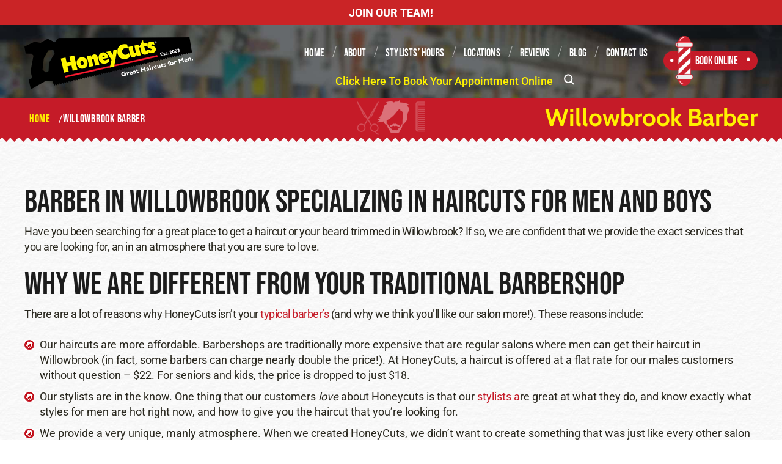

--- FILE ---
content_type: text/css; charset=utf-8
request_url: https://www.honeycuts.com/wp-content/cache/min/1/wp-content/themes/honey/style.css?ver=1768254897
body_size: 13394
content:
@font-face{font-family:'OpenSans';src:url('../../../../../../themes/honey/fonts/OpenSans.eot?#iefix') format('embedded-opentype'),url(../../../../../../themes/honey/fonts/OpenSans.woff) format('woff'),url(../../../../../../themes/honey/fonts/OpenSans.ttf) format('truetype'),url('../../../../../../themes/honey/fonts/OpenSans.svg#OpenSans') format('svg');font-weight:400;font-style:normal;font-display:swap}html{font-family:sans-serif;-webkit-text-size-adjust:100%;-ms-text-size-adjust:100%;text-size-adjust:100%}*{outline:0;box-sizing:border-box;background-repeat:no-repeat}body,div,span,table,tr,th,td,tbody,strong,thead,br,img,input,textarea,h1,h2,h3,h4,h5,h6,button,center,left,right,p,a,ul,li,ol,em,b,u,hr{margin:0;padding:0}h1,h2,h3,h4,h5,h6,strong,b{font-weight:400}ul,ol,li{list-style:none}img{border:0;max-width:100%;height:auto}a,a:hover,input[type="submit"],button{outline:0}a,a:hover{text-decoration:none}body{line-height:normal;font-family:'Roboto',sans-serif;font-weight:400}p{margin-bottom:10px}a{color:#fff}a:hover{color:#a30f17}.wrapper{position:relative}.container{margin:0 auto;width:1200px}.clear{clear:both}.header-sec{background-color:rgba(0,0,0,.43);padding:6px 0 9px;width:100%;background-image:url(../../../../../../themes/honey/images/bnr-bg-img.jpg);background-position:left top;background-repeat:no-repeat;-webkit-background-size:cover;background-size:cover;float:left;position:relative}.home .header-sec{position:absolute;background-image:none}.hd-logo{float:left;width:276px;margin:14px 0 0}.hd-logo img{width:100%;display:block}.hd-rt{float:right;width:198px;background:url(../../../../../../themes/honey/images/franching-bg.png) left center no-repeat;padding:42px 0 42px}.hd-rt a{font-family:'Bebas Neue',cursive;font-size:18px;color:#fff;letter-spacing:0;text-align:right;text-transform:uppercase;display:inline-block;width:100%;padding-right:30px;padding-left:63px;text-align:center}.hd-rt a:hover{color:#fff200}.hd-menu{float:right;padding:25px 10px 30px 0}.hd-menu ul li{float:left;position:relative}.hd-menu ul li a{display:inline-block;padding:4px 16px 0 16px;font-size:18px;color:#fff;letter-spacing:.2px;position:relative;font-family:'Bebas Neue',cursive}.hd-menu ul li a:after{background-image:url(../../../../../../themes/honey/images/menu-slash.png);background-position:right center;background-repeat:no-repeat;content:'';position:absolute;right:-4px;top:0;bottom:0;margin:auto;width:7px;height:19px}.hd-menu ul li:last-child a:after{background-image:none}.hd-menu ul li:hover>a{color:#000;background-color:#fff200;-webkit-transform:skew(-18deg);-ms-transform:skew(-18deg);-moz-transform:skew(-18deg);-o-transform:skew(-18deg);transform:skew(-18deg)}.hd-menu ul li:hover>a:after{display:none}.hd-menu ul li.current-menu-item>a{color:#000;background-color:#fff200;-webkit-transform:skew(-18deg);-ms-transform:skew(-18deg);-moz-transform:skew(-18deg);-o-transform:skew(-18deg);transform:skew(-18deg)}.hd-menu ul li.current-menu-item>a:after{display:none}.hd-menu svg{display:none}.hd-menu ul li ul{position:absolute;left:0;top:29px;width:240px;background-color:#fff200;padding:10px;display:none;z-index:99}.hd-menu ul li:hover ul{display:block}.hd-menu ul li ul li{width:100%;background:none;padding:5px 0;border-bottom:1px solid rgba(0,0,0,.1)}.hd-menu ul li ul li:last-child{border-bottom:0}.hd-menu ul li ul li a{padding:0;color:#000;font-size:17px;font-family:'Roboto',sans-serif;font-weight:500}.hd-menu ul li ul li a:after{content:normal}.hd-menu ul li ul li:hover a,.hd-menu ul li ul li.current-menu-item a{color:#c51b28;background:none;transform:none}.hd-menu ul li ul li ul{position:inherit;top:inherit;padding:0 0 0 15px}.hd-menu ul li ul li ul li a{font-size:18px}.home-banner{background:url(../../../../../../themes/honey/images/bnr-bg-img.webp) left top no-repeat;background-size:cover;padding:170px 0 0}.home-banner .container{position:relative}.bnr_hours{margin:auto;position:absolute;bottom:18px;left:0;right:0;text-align:right;width:1200px}.bnr_hours p{font-size:18px;color:#fff;display:inline-block;text-align:right;margin:0;padding-right:355px;font-family:'Roboto',sans-serif;font-weight:500}.bnr_hours p strong{color:#fff200}.bnr_hours a:hover{color:#fff200}.bnr_hours p a{color:#fff200}.bnr_hours p a:hover{color:#fff}.bnr-img{float:right;width:720px;margin-right:-117px}.bnr-img img.bnrimg{display:block}.bnr-img img.bnr_img{display:none}.bnr-cnt{float:left;width:535px;margin:175px 0 0 10px;-webkit-transform:rotate(-8deg);-moz-transform:rotate(-8deg);-ms-transform:rotate(-8deg);-o-transform:rotate(-8deg);transform:rotate(-8deg)}.bnr-cnt h1{font-family:'Cabin',sans-serif;font-weight:700;font-size:86px;color:#fff;line-height:86px;padding:0;margin:0 0 3px}.bnr-cnt h1 strong{color:#fff200;display:block;border-bottom:5px solid #d41728;font-weight:700}.bnr-cnt small{font-size:24px;line-height:70px}.bnr-btn{float:left}.bnr-btn a{display:inline-block;background-image:url(../../../../../../themes/honey/images/bnr-btn-bg.png);background-position:center center;padding:15px 30px 15px 65px;font-family:'Bebas Neue',cursive;font-size:24px;color:#fff;letter-spacing:.48px;margin:0 13px 0 5px;min-width:231px;position:relative}.bnr-btn a:after,.bnr-btn a:after{content:"";position:absolute;left:30px;top:0;bottom:0;margin:auto;background-position:left center}.bnr-btn a.hfd-loc:after{background-image:url(../../../../../../themes/honey/images/bnr-loc.png);width:20px;height:28px}.bnr-btn a.sty-hrs:after{background-image:url(../../../../../../themes/honey/images/bnr-clk.png);width:24px;height:24px}.bnr-btn a.sty-hrs{padding-right:40px;text-align:center}.bnr-btn a:hover{color:#fff200}.why-sec{background:#fff;position:relative;overflow:hidden;padding-bottom:22px}.why-sec img.hc-girls{position:absolute;bottom:0;width:auto;right:-2%;z-index:9;height:100%}.why-sec img.hc_girls{display:none;width:100%;float:left}.why-cnt{float:left;width:915px;padding:59px 0 18px 175px;margin-left:-175px;background:url(../../../../../../themes/honey/images/why-pattren.png) center center no-repeat;position:relative;z-index:20}.why-sec h2{font-family:'Bebas Neue',cursive;font-size:52px;color:#fff;letter-spacing:1.04px;background-image:url(../../../../../../themes/honey/images/why-line.png);background-position:left bottom;margin:0 0 19px}.why-sec ul{margin:0 0 13px}.why-sec ul li{padding:0 0 0 53px;font-size:22px;color:#fff;line-height:25px;margin:0 0 13px;background-position:left center;min-height:39px;font-family:'Roboto',sans-serif;font-weight:400}.why-sec ul li strong{font-family:'Roboto',sans-serif;font-weight:400}.why-sec ul li:nth-child(1){background-image:url(../../../../../../themes/honey/images/why-icon-1.png);padding-top:5px}.why-sec ul li:nth-child(2){background-image:url(../../../../../../themes/honey/images/why-icon-2.png)}.why-sec ul li:nth-child(3){background-image:url(../../../../../../themes/honey/images/why-icon-3.png);padding-top:7px}.why-sec ul li:nth-child(4){background-image:url(../../../../../../themes/honey/images/smiley-icon.png);padding-top:5px}.why-sec ul li:nth-child(5){background-image:url(../../../../../../themes/honey/images/why-icon-4.png)}.why-sec ul li:nth-child(6){background-image:url(../../../../../../themes/honey/images/why-icon-5.png);padding-top:5px}.why-btn a{display:inline-block;width:180px;padding:0;text-align:center;background:url(../../../../../../themes/honey/images/why-btn-bg.png) center center no-repeat;font-family:'Bebas Neue',cursive;font-size:20px;color:#1b1719;line-height:47px;letter-spacing:.48px;height:44px}.why-btn a:hover{color:#c41215}.map-sec{position:relative;margin-top:-23px;width:100%;float:left}.map-sec .map-loc-img{display:block;width:100%}.map-sec .maplocationsimg{display:block;width:100%}.loc-sec{position:absolute;width:44px;height:44px;cursor:pointer;background-image:url(../../../../../../themes/honey/images/map-loc.png);background-position:center center;background-repeat:no-repeat;padding-bottom:50px}.loc-add{position:absolute;left:-85px;bottom:60px;width:206px;border:3px solid #fff;padding:20px 23px;background-color:#403e3e;-webkit-box-shadow:-2px 4px 16px 0 rgba(0,0,0,.4);-moz-box-shadow:-2px 4px 16px 0 rgba(0,0,0,.4);box-shadow:-2px 4px 16px 0 rgba(0,0,0,.4);z-index:999;cursor:default}.loc-add:after{content:"";position:absolute;bottom:-14px;left:0;right:0;margin:auto;width:22px;height:15px;background:url(../../../../../../themes/honey/images/map-down.png) center center no-repeat}.loc-add h4{font-family:'Bebas Neue',cursive;font-size:23px;color:#fff;line-height:20px;margin:0 0 10px;letter-spacing:.76px}.loc-add h4 a:hover{color:#fff200}.loc-add p{font-family:'OpenSans',Arial,Helvetica,sans-serif;font-size:13px;color:#fff;line-height:22px;margin:0}.loc-add p a{color:#fff}.loc-add p a:hover{color:#fff200}.loc-sec .loc-add{display:none}.loc-sec:hover .loc-add{display:block}.loc-sec.loc-1507{left:42%;top:26.5%}.loc-sec.loc-1508{left:40%;top:24.5%}.loc-sec.loc-1506{left:45%;top:38.5%}.loc-sec.loc-1505{left:45.5%;top:28.5%}.loc-sec.loc-1504{left:42%;top:47.5%}.loc-sec.loc-1503{right:5.5%;bottom:16.5%}.loc-sec.loc-1499{left:43.5%;top:43.5%}.loc-sec.loc-1541{left:53%;top:47.5%}.loc-sec.loc-2772{top:36%;left:42%}.loc-sec.loc-2928{top:auto;left:auto;right:5.9%;bottom:17%}.msg-sec{float:left;width:50%;position:relative}.msg-img{float:right;width:600px;padding:170px 124px 100px 42px}.msg-img img{display:block}.price-sec{float:right;width:50%}.price-cnt{float:left;width:600px;padding:50px 85px 20px;position:relative}.price-cnt:after{content:"";position:absolute;left:13px;top:15px;width:574px;height:10px;background:url(../../../../../../themes/honey/images/pricing-line.png) center top no-repeat}.price-cnt:before{content:"";position:absolute;left:13px;bottom:15px;width:574px;height:10px;background:url(../../../../../../themes/honey/images/pricing-line.png) center top no-repeat}.price-cnt h2{min-width:391px;text-align:center;display:inline-block;background:url(../../../../../../themes/honey/images/prcing-title.png) center center no-repeat;font-family:'Bebas Neue',cursive;font-size:52px;color:#c51b28;line-height:58px;margin:0 0 21px}.prs-sec{margin:0 0 25px}.prs-sec h3{font-size:40px;color:#fff;margin:0 0 12px;font-family:'Righteous',cursive;font-weight:400;text-transform:uppercase}.prs-sec h5{font-size:24px;line-height:24px;color:#fff;margin:0 0 10px;font-family:'Righteous',cursive;font-weight:400;text-transform:uppercase}.prs-sec h5 strong{font-family:'Noto Sans',sans-serif;font-weight:700;font-size:25px}.stars-sec{padding:55px 0 75px;background:url(../../../../../../themes/honey/images/star-slider-bg.webp) left top no-repeat;background-size:cover;width:100%;float:left}.stars-sec h2{font-family:'Bebas Neue',cursive;font-size:52px;color:#fff;letter-spacing:2.08px;line-height:54px;margin:0 0 5px;text-align:center}.stars-sec h5{font-size:28px;color:#fff;line-height:40px;padding:10px 0 15px;text-align:center;background:url(../../../../../../themes/honey/images/stars-line.png) center bottom no-repeat;margin:0 0 40px;font-family:'Roboto',sans-serif;font-weight:400}.stars-slider{margin:0 -21px;width:calc(100% + 42px);text-align:center;position:relative}.stars-slider .owl-item{padding:0 21px}.stars-slider .str-img img{display:block}.str-title h4{text-align:center;margin:0 0 15px;background-color:#c51b28;padding:10px 0;font-family:'Bebas Neue',cursive;font-size:28px;color:#fff;letter-spacing:1.12px}.str-title h4 a{color:#fff}.str-title h4 a:hover{color:#fff200}.year-sec h6{float:left;width:40%;font-family:'Bebas Neue',cursive;font-size:24px;color:#fff;letter-spacing:.96px;border-bottom:2px solid #c51b28;text-align:center}.year-sec h6.yrs{float:right}.year-sec{width:135px;margin:0 auto 2px;background:url(../../../../../../themes/honey/images/star_since.png) center center no-repeat;display:inline-block;padding:3px 0}.str-loc{text-align:center;padding:2px 0 8px}.str-loc a{display:inline-block;background:url(../../../../../../themes/honey/images/star-loc.png) 0 0 no-repeat;padding:0 0 0 22px;font-family:'Bebas Neue',cursive;font-size:20px;color:#fff;letter-spacing:.88px;border-bottom:1px solid #c51b28}.str-loc a:hover{color:#fff200}.stars-slider .owl-prev,.stars-slider .owl-next{position:absolute;top:0;bottom:37px;margin:auto;width:42px;height:42px;font-size:0;line-height:0;background-position:center center}.stars-slider .owl-prev{left:-42px;background-image:url(../../../../../../themes/honey/images/star-lft.png)}.stars-slider .owl-next{right:-42px;background-image:url(../../../../../../themes/honey/images/star-rt.png)}.gallery-sec{background:url(../../../../../../themes/honey/images/gallery-bg.webp) center bottom no-repeat;background-size:cover;float:left;width:100%}.gallery-overlay{padding:40px 0 55px;text-align:center}.gallery-sec h2{font-family:'Bebas Neue',cursive;font-size:52px;color:#1c1c1c;line-height:56px;margin:0 0 18px}.gallery-sec h2 a{color:#1c1c1c;text-decoration:underline}.gallery-sec h2 a:hover{color:#a30f17}.gallery-slider{margin:0 -11px;width:calc(100% + 22px);position:relative}.gallery-slider .owl-item{padding:0 11px}.gallery-slider img{display:block}.gallery-slider .owl-prev,.gallery-slider .owl-next{position:absolute;top:0;bottom:0;margin:auto;font-size:0;line-height:0;width:33px;height:33px;background-position:center center}.gallery-slider .owl-prev{left:-40px;background-image:url(../../../../../../themes/honey/images/gallery-lft.png)}.gallery-slider .owl-next{right:-40px;background-image:url(../../../../../../themes/honey/images/gallery-rt.png)}.footer-sec{background:url(../../../../../../themes/honey/images/ft-ptrn.png) center center repeat;padding:35px 0 22px;position:relative;width:100%;float:left}.ft-careers{float:left;width:181px;background:url(../../../../../../themes/honey/images/career-bg.png) left center no-repeat;padding:41px 0 40px;margin:13px 0 0 0}.ft-careers a{font-family:'Bebas Neue',cursive;font-size:22px;color:#fff;letter-spacing:.88px;text-align:right;text-transform:uppercase;display:inline-block;width:100%;padding-right:35px}.ft-careers a:hover,.ft-franchising a:hover{color:#fff200}.ft-franchising{float:right;width:203px;background:url(../../../../../../themes/honey/images/ft-franching-bg.png) left center no-repeat;padding:41px 0 40px;margin:-12px 0 0}.ft-franchising a{font-family:'Bebas Neue',cursive;font-size:22px;color:#fff;letter-spacing:.88px;text-align:left;text-transform:uppercase;display:inline-block;width:100%;padding-left:30px}.ft-menu-logo{float:left;text-align:center}.ft-menu{margin:2px 0 20px;display:flex;flex-wrap:wrap;justify-content:center}.ft-menu ul li{float:left;background:url(../../../../../../themes/honey/images/menu-slash.png) right center no-repeat}.ft-menu ul li:last-child{background:none}.ft-menu ul li a{padding:0 24px 0 18px;font-family:'Bebas Neue',cursive;font-size:21px;color:#fff;letter-spacing:.84px}.ft-menu ul li:last-child a{padding-right:0}.ft-menu ul li:first-child a{padding-left:0}.ft-menu ul li a:hover{color:#fff200}.ft-menu ul li ul{display:none}.ft-cyrt{padding:15px 0 20px;background-color:#c51b28;text-align:center;position:relative;width:100%;float:left}.ft-cyrt:after{position:absolute;content:"";left:0;top:-10px;width:100%;height:11px;background:url(../../../../../../themes/honey/images/cyrt-brd.png) left bottom repeat-x}.ft-cyrt p{font-family:'Bebas Neue',cursive;font-size:20px;color:#fff;line-height:24px;letter-spacing:1.6px;margin-bottom:0}.ft-cyrt p a{color:#fff}.ft-cyrt p a:hover{color:#fff200}.ft-soc{float:left;width:100%;text-align:center}.ft-soc a{height:39px;width:39px;font-size:0;line-height:0;background-repeat:no-repeat;background-position:center;display:inline-block;margin:0 2px}.ft-soc a.ft-fb{background-image:url(../../../../../../themes/honey/images/hsoc1.png)}.ft-soc a.ft-twit{background-image:url(../../../../../../themes/honey/images/hsoc2.png)}.loc-soc{float:left;margin-left:35px}.loc-soc ul{margin:0;padding:0}.loc-soc ul li{display:inline-block;margin:0 0 0 0;background:none;padding:0}.loc-soc ul li a{float:left;width:39px;height:39px;font-size:0;line-height:0;background-position:center center;margin:0}.loc-soc ul li.loc-fb a{background-image:url(../../../../../../themes/honey/images/hsoc1.png)}.loc-soc ul li.loc-twt a{background-image:url(../../../../../../themes/honey/images/hsoc2.png)}.loc-soc ul li.loc-gog a{background-image:url(../../../../../../themes/honey/images/hsoc3.png)}.hdr-src{width:100%;float:left;padding:10px 0;margin:0;display:none;background-color:#000;position:relative}.hdr-src .container{position:relative}.srcshow{display:block;width:17px;height:18px;cursor:pointer;float:right;margin-top:6px}.srcbox{z-index:99999995;background-color:#C91D2B;height:0;width:100%;overflow:hidden;position:absolute;top:-4px;left:0}.srcbox .search-form .screen-reader-text{font-size:0}.srcbox .search-form button{position:absolute;left:5px;bottom:0;top:0;margin:auto;background:none;border:0;cursor:pointer;background-image:url(../../../../../../themes/honey/images/search_icon.png);background-repeat:no-repeat;background-position:center center;width:17px;height:18px}.srcbox input{width:100%;float:left;padding:4px 30px 0;height:40px;background-color:#C91D2B;line-height:normal;color:#fff;font-size:16px;border:0}.srcbox .close_search{width:40px;height:40px;position:absolute;right:0;top:0;background-image:url(../../../../../../themes/honey/images/search_close.png);background-repeat:no-repeat;background-position:center center;cursor:pointer}.srcbox input::-webkit-input-placeholder{color:#fff;opacity:1}.srcbox input:-moz-placeholder{color:#fff;opacity:1}.srcbox input::-moz-placeholder{color:#fff;opacity:1}.srcbox input:-ms-input-placeholder{color:#fff;opacity:1}.showhide{display:none;color:#fff;width:auto;float:left;text-align:left;cursor:pointer;font-family:'Bebas Neue',cursive}.showhide:hover{color:#fff}.showhide b.txtl{text-align:right;font-size:26px;line-height:32px;font-weight:400;text-transform:uppercase;margin:0 0 0 5px;float:right}.showhide b.txtr{float:left;text-align:center;font-size:36px;line-height:32px;font-weight:400;width:22px;font-weight:700}.mobinav{display:none;width:100%;color:#fff;box-sizing:border-box;z-index:99999995;float:left}.mobinav ul{float:left;margin:5px 0 0 0;padding:0;display:block;width:100%;box-sizing:border-box}.mobinav ul li{float:left;margin:0;display:block;width:100%;box-sizing:border-box;position:relative}.mobinav a{width:100%;float:left;padding:5px 20px;display:block;line-height:normal;text-align:left;text-decoration:none;color:#fff;font-size:21px;transition-duration:1s;letter-spacing:1px;font-family:'Bebas Neue',cursive}.mobinav a svg{display:none}.mobinav ul li.current-menu-item a{color:yellow}.mobinav ul li a:hover,.mobinav ul li:hover ul li a:hover{color:yellow}.mobinav ul li ul{float:left;padding:0 0 0 15px}.mobinav ul li ul li{border-top:0}.mobinav ul li ul li a{font-size:18px}.mobinav ul li a.drop{font-size:0;position:absolute;right:15px;top:0;width:100%;height:28px;background-image:url(../../../../../../themes/honey/images/plus-icon.png);background-position:right center;background-repeat:no-repeat}.mobinav ul li a.drop.open{background-image:url(../../../../../../themes/honey/images/minus-icon.png);width:28px}.page-bnr{float:left;width:100%;padding:6px 0 10px;background-size:contain;position:relative;background:#c51b28 url(../../../../../../themes/honey/images/gen-bnr.png);background-repeat:no-repeat;background-position:center center}.page-bnr:after{position:absolute;content:"";left:0;bottom:-6px;width:100%;height:8px;background:url(../../../../../../themes/honey/images/bnr-btm-bg.png) center bottom repeat-x}.page-main{float:left;width:100%;padding:80px 0 80px;background-image:url(../../../../../../themes/honey/images/pg-bg.jpg);background-repeat:repeat;background-position:left top}.page-bnr .breadcrumbs{float:left;margin-top:17px;color:#fff}.page-bnr h1,.page-bnr h2{float:right;font-family:'Cabin',sans-serif;font-weight:700;font-size:40px;color:#fff200;position:relative;z-index:99}.breadcrumbs a span{color:#fff200;margin-right:5px}.breadcrumbs span{font-family:'Bebas Neue',cursive;font-size:18px;color:#fff;letter-spacing:.72px}.breadcrumbs>span>span,.breadcrumbs>span>a{margin:0 8px}.revw-page{float:left;width:100%;padding:55px 0;background:url(../../../../../../themes/honey/images/rviw-bg.jpg);background-repeat:repeat;background-position:center top}.revw-page h1,.revw-page h2{font-size:52px;color:#000;font-family:'Bebas Neue',cursive;text-align:center;line-height:normal}.revw-page h4{font-size:28px;line-height:35px;text-align:center;font-family:'Roboto',sans-serif;font-weight:400}.revw-sec{float:left;width:100%;margin-top:60px;padding:0 0}.rv-blk{background:#fff;padding:20px 25px 95px;position:relative;margin-bottom:10px;-webkit-box-shadow:6px 14px 48px -2px rgba(238,238,238,.75);-moz-box-shadow:6px 14px 48px -2px rgba(238,238,238,.75);box-shadow:6px 14px 48px -2px rgba(238,238,238,.75)}.soc-media{float:right}.rv-img{position:relative;padding:50px 0}.rv-img:before{content:"";position:absolute;left:33px;top:10px;width:43px;height:33px;background:url(../../../../../../themes/honey/images/lft-quote.png);background-repeat:no-repeat;background-position:left top}.rv-img:after{content:"";position:absolute;right:33px;top:10px;width:43px;height:33px;background:url(../../../../../../themes/honey/images/rt-quote.png);background-repeat:no-repeat;background-position:left top}.rv-img img{position:absolute;margin:0 auto;left:0;right:0;top:-40%;border-radius:92px;width:126px;height:126px}.rv-cnt p{font-size:18px;text-align:center;line-height:22px;font-family:'Roboto',sans-serif;font-weight:400}.rev-data{position:absolute;background-image:url(../../../../../../themes/honey/images/review-btm-bg.png);background-repeat:no-repeat;background-position:left top;width:100%;left:0;right:0;bottom:0;padding:0 15px}.rev-data h5{font-size:22px;color:#fff;line-height:26px;font-family:'Roboto',sans-serif;font-weight:400}.client-name{padding:25px 0 10px 20px;float:left}.style-page{float:left;width:100%;background-image:url(../../../../../../themes/honey/images/pg-bg.jpg);background-repeat:repeat;background-position:center top;padding:60px 0 30px}.loc-hdr{float:left;width:100%;background-image:url(../../../../../../themes/honey/images/loc-hdr-bg.jpg);background-repeat:repeat;background-position:center top;padding:27px 0 24px}.loc-frm select{width:190px;background-color:#fff;border:none;padding:9px 10px;font-size:18px;line-height:20px;font-family:'OpenSans',Arial,Helvetica,sans-serif;border-bottom:2px solid #c5c289;-webkit-appearance:none;-moz-appearance:none;appearance:none;background-image:url(../../../../../../themes/honey/images/drop-dwn.png);background-repeat:no-repeat;background-position:93% 18px;margin-right:6px;-webkit-border-radius:5px;-moz-border-radius:5px;-ms-border-radius:5px;-o-border-radius:5px;border-radius:5px}.loc-frm h5{color:#000;font-size:20px;font-family:'Roboto',sans-serif;font-weight:400;width:80px;float:left;margin-top:5px}.loc-frm{width:685px;text-align:center;margin:0 auto;float:none}.style-page h1,.style-page h2{font-size:52px;text-align:center;font-family:'Bebas Neue',cursive;line-height:52px;margin-bottom:20px}.style-page h1 span,.style-page h2 span{color:#c51b28}.style-page h1 a,.style-page h2 a{color:inherit}.style-page .styl-mem{background:#e5e5e5;padding:55px 0 25px;float:left;width:100%;margin-top:30px}.styl-mem{background:#e5e5e5;padding:55px 0 25px;float:left;width:100%;margin-top:30px}.stylist-blk{float:left;width:485px;position:relative;margin-bottom:45px;background-color:#fff;margin-right:55px;padding:25px;border-bottom:2px solid #aeaeae;display:flex;align-items:center;justify-content:space-between;flex-wrap:wrap}.stylist-blk img{display:block}.stylist-main{padding:0 85px;float:left;width:100%}.stylist-blk:nth-child(2n){margin-right:0}.stylist-img{float:left;width:193px}.stylist-timings{width:225px;float:right}.stylist-blk h4{font-size:26px;font-family:'Bebas Neue',cursive;color:#fff;line-height:30px;letter-spacing:.6px;text-align:center;position:absolute;top:-25px;left:0;right:0;margin:auto;padding:0}.stylist-blk h4 span{padding:7px 15px 3px;display:inline-block;background-color:#c51b28}.stylist-timings h5{font-size:20px;font-family:'Bebas Neue',cursive;color:#616161;line-height:30px;letter-spacing:.6px}.stylist-timings h5 span{float:left;width:110px}.stylist-timings h5 span.closed{width:80px}.stylist-timings h5 strong{float:left;width:auto}.stylist-timings h5 strong.active{color:#c51b28}.stylist-img h3{text-align:center;background:#c51b28;width:100%;font-size:28px;font-family:'Bebas Neue',cursive;color:#fff;line-height:normal;padding:5px 0 3px 0;letter-spacing:.8px;float:left}.dir-btn a{display:inline-block;background-image:url(../../../../../../themes/honey/images/get-dir-btn.png);background-position:center center;padding:16px 30px 15px 55px;font-family:'Bebas Neue',cursive;font-size:24px;color:#fff;letter-spacing:.48px;margin:0 13px 0 5px;min-width:231px;position:relative}.dir-btn a:hover{text-decoration:underline}.dir-btn{float:left;width:100%;text-align:center;margin:55px 0 20px}.dir-btn a:after{content:"";position:absolute;left:38px;top:0;bottom:0;margin:auto;background-position:left center;background-image:url(../../../../../../themes/honey/images/bnr-loc.png);width:20px;height:28px}.contact-pg{float:left;width:100%;background-image:url(../../../../../../themes/honey/images/cnt-bg.jpg);background-repeat:no-repeat;background-position:center top;background-size:cover;padding:50px 0 110px}.contact-pg h1,.contact-pg h2{text-align:center;font-family:'Bebas Neue',cursive;font-size:52px;color:#000;line-height:54px;margin-bottom:10px;text-transform:uppercase}.contact-pg h6{text-align:center;font-family:'OpenSans',Arial,Helvetica,sans-serif;font-size:18px;color:#000;line-height:26px;margin-bottom:15px}.cnt-frm{display:inline-block;padding:45px 55px 75px 60px;margin-top:65px;background-color:#fff;-webkit-box-shadow:0 1px 6px 0 rgba(0,0,0,.19);-moz-box-shadow:0 1px 6px 0 rgba(0,0,0,.19);box-shadow:0 1px 6px 0 rgba(0,0,0,.19)}.cnt-frm .gform_wrapper{float:left;width:100%;margin:0;position:relative;padding:0}.cnt-frm ul li{width:357px!important;float:left;margin:7px 7px 0 0px!important;padding:0!important;clear:none !IMPORTANT;background:none!important;padding-left:0}.cnt-frm ul li:nth-child(3){margin-right:0px!important}.cnt-frm .gform_wrapper ul.gform_fields li.gfield{padding-right:0}.cnt-frm ul li.msg{width:100%!important;margin:7px 0 35px!important}.cnt-frm ul li label{display:none!important}.cnt-frm ul li.reason label{display:block!important;text-align:center;font-family:'OpenSans',Arial,Helvetica,sans-serif;font-size:18px;color:#000;line-height:24px;margin-bottom:40px;font-weight:400}.cnt-frm ul li.reason label .gfield_required{display:none}.cnt-frm ul li.reason{width:100%!important;margin-bottom:55px!important;float:left!important}.cnt-frm ul li input,.cnt-frm ul li textarea,.cnt-frm ul li select{width:100%!important;float:left;font-size:18px!important;line-height:normal;color:#989898;padding:17px 15px 15px 50px!important;position:relative;font-family:'Roboto',sans-serif!important;font-weight:400;border:1px solid #e1e1e1;border-radius:5px;background-color:#f7f7f7;-webkit-box-shadow:inset 0 1px 1px 0 rgba(0,0,0,.12);-moz-box-shadow:inset 0 1px 1px 0 rgba(0,0,0,.12);box-shadow:inset 0 1px 1px 0 rgba(0,0,0,.12)}.cnt-frm ul li:nth-child(1) input{background-image:url(../../../../../../themes/honey/images/man-icn.png);background-repeat:no-repeat;background-position:22px 19px}.cnt-frm ul li:nth-child(2) input{background-image:url(../../../../../../themes/honey/images/mail-icn.png);background-repeat:no-repeat;background-position:18px 20px}.cnt-frm ul li:nth-child(3) input{background-image:url(../../../../../../themes/honey/images/phn-icn.png);background-repeat:no-repeat;background-position:22px 18px}.cnt-frm ul li#field_1_7 input{background-image:url(../../../../../../themes/honey/images/form-loc-icon.png);background-repeat:no-repeat;background-position:22px 18px}.cnt-frm ul li#field_1_8 select{background-image:url(../../../../../../themes/honey/images/form-store-icon.png),url(../../../../../../themes/honey/images/dp-dwn.png);background-repeat:no-repeat,no-repeat;background-position:16px 18px,325px 25px;-webkit-user-select:none;-moz-user-select:-moz-none;-ms-user-select:none;user-select:none;-webkit-appearance:none;-moz-appearance:radio-container;appearance:none;-webkit-appearance:none;-moz-appearance:none;appearance:none}.cnt-frm ul li textarea{height:232px!important;background-image:url(../../../../../../themes/honey/images/pen-icn.png);width:100%;background-position:22px 18px}.cnt-frm .gform_wrapper .gfield_radio li label{display:block!important}.cnt-frm .gform_confirmation_wrapper{font-size:16px;text-align:center;color:#fff;margin-top:10px;background:none;padding:10px 0;border-radius:5px;font-family:'Roboto',sans-serif;font-weight:400}.cnt-frm ul{float:left;width:100%}.cnt-frm .gform_wrapper li.gfield.gfield_error input{border:none!important}.contact-pg .cnt-frm .gform_wrapper ul.gform_fields li.gfield.upld{width:50%!important;float:right;margin:25px 0 0px!important;padding-left:9px!important}.cnt-frm .gform_wrapper li.upld .ginput_container_fileupload{padding:0px!important;float:left;width:198px!important;height:42px!important;background-image:url(../../../../../../themes/honey/images/uploadbtn.png);background-repeat:no-repeat;background-position:top center;line-height:normal!important;margin:0px!important;border:none;outline:none;border-radius:0;background-color:transparent!important;color:transparent;-webkit-appareance:none;z-index:999;cursor:pointer}.cnt-frm .gform_wrapper li.upld input{padding:0px!important;opacity:0;cursor:pointer;height:42px;width:100%!important;float:left;background-color:transparent;border:0;color:transparent;border-radius:0;z-index:1}.cnt-frm .gform_wrapper div.validation_error{color:red!important;font-size:16px;border-top:2px solid #e1e1e1!important;border-bottom:2px solid #e1e1e1!important;font-weight:400}.grecaptcha-badge{display:none}.gform_wrapper li.gfield.gfield_error{background:none!important;border:none!important;padding:0px!important}.gform_wrapper .validation_message{color:#000000!important}.gform_wrapper ul.gform_fields{margin-top:65px}body .gform_wrapper .top_label div.ginput_container{margin-top:0px!important}.cnt-frm .gform_wrapper .gform_footer input[type=submit]:hover{color:#fff}.cnt-frm .gform_wrapper .gform_footer input[type=submit]{padding:0px!important;position:absolute;top:-42px;width:198px;right:0;background-image:url(../../../../../../themes/honey/images/cubtn.png);background-repeat:no-repeat;background-position:top center;cursor:pointer;font-size:0!important;line-height:0!important;margin:0px!important;border:none!important;outline:none!important;border-radius:0!important;background-color:transparent!important;height:42px}.cnt-frm .gform_wrapper .gform_footer{text-align:right;padding:0 9px 0 0;margin:0;width:50%;float:left;position:relative}.cnt-frm p a:hover{color:#b2df87}.cnt-frm .gform_wrapper .top_label li ul.gfield_radio{width:100%!important;border:1px solid #dadada;background-color:#fff!important;border-radius:30px}.cnt-frm .gform_wrapper ul.gfield_radio li{width:50%!important;margin:0!important;position:relative;overflow:inherit}.cnt-frm .gform_wrapper ul.gfield_radio li:first-child:after{background-image:url(../../../../../../themes/honey/images/star-since.png)!important;background-repeat:no-repeat!important;background-position:0 0!important;width:38px;height:105px;top:-21px;right:-19px;position:absolute;content:"";z-index:99}.cnt-frm .gform_wrapper ul.gfield_radio li:last-child:after{background-image:url(../../../../../../themes/honey/images/star-since.png)!important;background-repeat:no-repeat!important;background-position:0 0!important;width:38px;height:105px;top:-21px;left:-19px;position:absolute;content:"";z-index:99}.cnt-frm .gform_wrapper ul.gfield_radio li input[type=radio]{display:none}.cnt-frm .gform_wrapper ul.gfield_radio li input[type=radio]+label{color:#000!important;max-width:100%;font-family:'Bebas Neue',cursive!important;font-size:25px;margin:0;line-height:normal!important;padding:16px 0 14px 0!important;background-color:#fff;letter-spacing:1px}.cnt-frm .gform_wrapper ul.gfield_radio li:first-child input[type=radio]+label{border-radius:30px 0 0 30px!important}.cnt-frm .gform_wrapper ul.gfield_radio li:nth-child(2) input[type=radio]+label{border-radius:0px!important}.cnt-frm .gform_wrapper ul.gfield_radio li:last-child input[type=radio]+label{border-radius:0 30px 30px 0!important}.cnt-frm .gform_wrapper ul.gfield_radio li:first-child label:hover{background-color:#c51b28;color:#fff!important}.cnt-frm .gform_wrapper ul.gfield_radio li:nth-child(2) input[type=radio]+label:hover{background-color:#c51b28;color:#fff!important}.cnt-frm .gform_wrapper ul.gfield_radio li:last-child input[type=radio]+label:hover{background-color:#c51b28;color:#fff!important}.cnt-frm .gform_wrapper ul.gfield_radio li input[type=radio]:checked+label{background-color:#c51b28;color:#fff!important}.cnt-frm .gform_wrapper li.gfield_error .gfield_description{color:red!important;font-family:'OpenSans',Arial,Helvetica,sans-serif!important;font-size:13px!important;padding:5px 0 0 0!important}.cnt-frm .gform_wrapper .gfield_description,.cnt-frm .gform_wrapper .instruction{color:red!important;font-family:'OpenSans',Arial,Helvetica,sans-serif!important;font-size:13px!important;margin:0 0 0 0!important;font-weight:400}.cnt-frm .gform_wrapper .field_description_below .gfield_description{padding-right:0!important}.cnt-frm .gform_wrapper .validation_message{padding-top:5px}.cnt-frm .gform_wrapper li.gfield_error.upld{position:relative;float:right}.cnt-frm .gform_wrapper li.gfield_error.upld .gfield_description.validation_message{position:absolute;top:46px;left:0}.franch{text-align:center}.page-main h1{width:100%;font-size:54px;color:#1c1c1c;font-family:'Bebas Neue',cursive;margin:0 0 15px 0}.page-main h2{width:100%;font-size:52px;color:#1c1c1c;font-family:'Bebas Neue',cursive;margin:0 0 10px 0;line-height:50px}.page-main h3{font-size:48px;color:#1c1c1c;font-family:'Bebas Neue',cursive;margin:0 0 15px 0;line-height:44px}.page-main h4{font-size:36px;color:#1c1c1c;font-family:'Bebas Neue',cursive;margin:0 0 15px 0;line-height:32px}.page-main h5{font-size:28px;color:#1c1c1c;font-family:'Bebas Neue',cursive;margin:0 0 15px 0;line-height:24px}.page-main h6{font-size:24px;color:#1c1c1c;font-family:'Bebas Neue',cursive;margin:0 0 15px 0;line-height:21px}.page-main p{font-size:18px;color:#29271e;margin:0 0 25px 0;padding:0 0 0 0;line-height:25px;letter-spacing:-.5px;font-family:'Roboto',sans-serif;font-weight:400}.page-main p a{font-size:18px;color:#c51b28;line-height:25px;font-weight:700;text-decoration:none;font-family:'Roboto',sans-serif;font-weight:400}.page-main strong{font-weight:700;font-size:17px}.page-main u{text-decoration:underline}.page-main b{font-weight:700;font-size:19px}.page-main i,.page-main em{font-style:italic}.page-main a:hover{text-decoration:underline;color:#c51b28}.page-main img.alignleft{float:left;margin:0 25px 20px 0;width:auto;height:auto;padding:0;border:none}.page-main img.alignright{float:right;margin:0 0 20px 25px;width:auto;height:auto;padding:0;border:none}.page-main img.aligncenter,.page-main img.alignnone{float:none;margin:0 auto 15px;width:auto;height:auto;display:block;padding:0;border:none}.page-main ul{margin:0 0 30px 0;padding:0;list-style:none}.page-main ul li{font-size:18px;color:#29271e;margin:0 0 10px 0;padding:0 0 0 25px;line-height:normal;list-style-type:disc;line-height:25px;background-image:url(../../../../../../themes/honey/images/ulliicon.png);background-position:0 5px;background-repeat:no-repeat;list-style:none;font-family:'Roboto',sans-serif;font-weight:400}.page-main ul li a{font-size:18px;color:#c51b28;text-decoration:none;font-weight:700;font-family:'Roboto',sans-serif;font-weight:400}.page-main ul li a:hover{color:#c51b28;text-decoration:underline}.page-main ol{margin:0 0 30px 0;padding:0 0 0 20px;list-style:none}.page-main ol li{font-size:18px;color:#29271e;margin:0 0 10px 0;padding:0 0 0 5px;line-height:normal;list-style-type:disc;line-height:25px;list-style:decimal;font-family:'Roboto',sans-serif;font-weight:400}.page-main ol li a{font-size:18px;color:#c51b28;text-decoration:none;font-weight:700;font-family:'Roboto',sans-serif;font-weight:400}.page-main ol li a:hover{color:#c51b28;text-decoration:underline}.abt-main{float:left;width:100%;padding:80px 0 80px;background-image:url(../../../../../../themes/honey/images/pg-bg.jpg);background-repeat:repeat;background-position:left top}.genr-cnt{float:left;width:100%}.abt-main .gnrl-rit{width:600px;float:right}.abt-main .gnrl-lft{width:600px;float:left;margin-top:-3px;margin-right:25px}.abt-main h1{width:100%;font-size:52px;color:#1c1c1c;font-family:'Bebas Neue',cursive;margin:0 0 27px 0;line-height:54px}.abt-main h2{width:100%;font-size:52px;color:#1c1c1c;font-family:'Bebas Neue',cursive;margin:0 0 27px 0;line-height:54px}.abt-main p{font-size:18px;color:#29271e;margin:0 0 30px;padding:0 0 0 0;line-height:26px;letter-spacing:-.5px;font-family:'Roboto',sans-serif;font-weight:400}.abt-main p a{font-size:18px;color:#c51b28;line-height:25px;font-weight:700;text-decoration:none;font-family:'Roboto',sans-serif;font-weight:400}.abt-main strong{font-weight:700;font-size:17px}.abt-main .gnrl-rit-cnt{padding-top:20px}.abt-main .gnrl-lft-cnt{width:600px;padding:0 40px 10px 0;display:inline-block}.abt-main .gnrl-rit img{margin:0}.abt-main .gnrl-lft img{margin:0}.abt-main .gnrl-rit-cnt a.hrs-btn{float:left;width:214px;height:52px;background-image:url(../../../../../../themes/honey/images/hrsbtn-bg.png);background-repeat:no-repeat;background-position:left top;margin:0 12px 0 0;padding:0 0 0 58px;font-family:'Bebas Neue',cursive;font-size:24px;line-height:53px;color:#fff;text-align:left;position:relative;letter-spacing:.6px}.abt-main .gnrl-rit-cnt a.hrs-btn:before{background-image:url(../../../../../../themes/honey/images/clock-icn.png);background-repeat:no-repeat;background-position:left top;position:absolute;content:"";top:0;bottom:0;margin:auto;left:24px;width:24px;height:24px}.abt-main .gnrl-rit-cnt a.find-btn{float:left;line-height:53px;width:214px;height:52px;background-image:url(../../../../../../themes/honey/images/hrsbtn-bg.png);background-repeat:no-repeat;background-position:left top;margin:0 12px 0 0;padding:0 0 0 58px;font-family:'Bebas Neue',cursive;font-size:24px;color:#fff;text-align:left;position:relative;letter-spacing:.6px}.abt-main .gnrl-rit-cnt a.find-btn:before{background-image:url(../../../../../../themes/honey/images/adrs-icn.png);background-repeat:no-repeat;background-position:left top;position:absolute;content:"";top:0;bottom:0;margin:auto;left:32px;width:19px;height:29px}.abt-main h3{font-size:48px;color:#1c1c1c;font-family:'Bebas Neue',cursive;margin:0 0 15px 0;line-height:44px}.abt-main h4{font-size:36px;color:#1c1c1c;font-family:'Bebas Neue',cursive;margin:0 0 15px 0;line-height:32px}.abt-main h5{font-size:28px;color:#1c1c1c;font-family:'Bebas Neue',cursive;margin:0 0 15px 0;line-height:24px}.abt-main h6{font-size:24px;color:#1c1c1c;font-family:'Bebas Neue',cursive;margin:0 0 15px 0;line-height:21px}.whyinr-sec{background:#fff;float:left;width:100%;position:relative}.whyinr-sec:after{background-image:url(../../../../../../themes/honey/images/ltlshade.png);bottom:-14px;position:absolute;content:'';left:0;width:100%;background-repeat:repeat-x;background-position:0 0;height:14px}.whyinr-sec .why-sec{background-image:none;padding-bottom:0;position:relative}.whyinr-sec .why-cnt{float:right;width:930px;padding:61px 0 65px 270px;margin-left:0;margin-right:-77px;background-image:url(../../../../../../themes/honey/images/inner-whybg.jpg)}.whyinr-sec .why-cnt .why-btn{display:none}.whyinr-sec .why-lft{float:left;width:340px;padding:55px 0 30px}.why-lft h3{font-size:54px;line-height:57px;color:#1c1c1c;margin-bottom:20px;display:inline-block;font-weight:700;font-family:'Caveat',cursive}.why-lft h3 strong{color:#c51b28;font-weight:700}.why-lft p{font-size:18px;color:#29271e;margin:0 0 25px 0;padding:0 0 0 0;line-height:25px;letter-spacing:-.5px;font-family:'Roboto',sans-serif;font-weight:400}.why-lft p a{font-size:18px;color:#c51b28;line-height:25px;font-weight:700;text-decoration:none;font-family:'Roboto',sans-serif;font-weight:400}.loc-icnt{width:100%;float:left;padding-top:60px;display:flex;flex-wrap:wrap}.loc-page{float:left;width:100%;padding:40px 0 60px;background:url(../../../../../../themes/honey/images/page-bg.jpg);background-repeat:repeat;background-position:center top}.loc-page h1,.loc-page h2{font-size:52px;color:#000;font-family:'Bebas Neue',cursive;text-align:center;line-height:55px;letter-spacing:1.5px}.loc-page h6{font-size:28px;color:#000;line-height:30px;text-align:center;margin-bottom:35px;font-family:'Roboto',sans-serif;font-weight:400}.loc-sort{float:left;width:100%;background:rgba(255,242,0,.3);background-repeat:repeat;background-position:center top;padding:25px 0 25px;position:relative}.loc-blk{float:left;width:50%;position:relative}.loc-blk:nth-child(odd){margin:0;padding:55px 65px 55px 80px;background-image:url(../../../../../../themes/honey/images/dotrpt.png),url(../../../../../../themes/honey/images/dot-bdr.jpg);background-repeat:no-repeat,repeat-y;background-position:right bottom,right top}.loc-blk:nth-child(even){margin:0;padding:55px 80px 55px 65px;background-image:url(../../../../../../themes/honey/images/dotrpt.png);background-repeat:no-repeat;background-position:left bottom}.viw-map{float:left;width:197px;height:189px;border:2px solid #c51b28;position:relative}.viw-map address{display:block}.vm_link{position:absolute;bottom:0;left:0;background-color:rgba(0,0,0,.22);width:100%}.vm_link a{text-align:center;width:100%;float:left;font-size:15px;color:#fff;line-height:36px;font-family:'Roboto',sans-serif;font-weight:400}.vm_link a strong{display:inline-block;background-image:url(../../../../../../themes/honey/images/vm-icon.png);background-repeat:no-repeat;background-position:left center;padding:0 0 0 18px}.loc-cnt{float:left;width:210px;text-align:left;position:relative;margin-left:40px}.loc-cnt h4{float:left;font-family:'Bebas Neue',cursive;font-size:28px;color:#000;line-height:28px;margin-bottom:18px;text-transform:uppercase;width:100%}.loc-cnt h4 a{color:#000;font-family:'Bebas Neue',cursive;font-size:28px;margin:0;padding:0;background-image:none}.loc-cnt h4 a:hover{color:#c51b28;text-decoration:none}.loc-cnt h6{float:left;text-align:left;font-size:17px;color:#464646;line-height:22px;margin-bottom:8px;text-transform:capitalize;background-image:url(../../../../../../themes/honey/images/loc-adrs.png);background-repeat:no-repeat;background-position:top left;padding-left:25px;width:100%;font-family:'Roboto',sans-serif;font-weight:400}.loc-cnt h5{float:left;font-family:'Bebas Neue',cursive;font-size:20px;color:#464646;margin-bottom:8px;padding-left:25px}.loc-cnt p{margin:0;padding:0;width:100%;float:left}.loc-cnt p a{font-size:17px;color:#000;float:left;line-height:20px;margin-bottom:20px;background-image:url(../../../../../../themes/honey/images/loc-phn.png);background-repeat:no-repeat;background-position:top left;padding-left:25px;font-family:'Roboto',sans-serif;font-weight:400}.loc-cnt a:hover{text-decoration:underline;color:#c51b28}.styl-btn{float:left;width:100%}.styl-btn a{background-image:url(../../../../../../themes/honey/images/loc-btn.png);background-repeat:no-repeat;background-position:top left;text-align:left;float:left;font-family:'Bebas Neue',cursive;font-size:20px;color:#fff;width:100%;padding:0 0 0 46px;margin:0;width:180px;height:44px;line-height:46px}.styl-btn a:hover{color:#fff;text-decoration:none}.loc-mem{background:#fff;padding:55px 70px 20px 70px;width:1140px;display:none;border:3px solid #c51b28;position:absolute;top:280px;z-index:99}.loc-box{float:left;width:480px;position:relative;background-color:#f0f0f0;margin:0 30px 30px 0;padding:25px 15px 25px 25px;border-bottom:2px solid #c2c2c2}.loc-main{float:left;width:100%}.loc-box:nth-child(2n){margin-right:0}.loc-img{float:left;width:193px}.loc-img img{display:block}.loc-timings{width:230px;float:right}.loc-timings h5{font-size:20px;font-family:'Bebas Neue',cursive;color:#616161;line-height:30px;letter-spacing:.8px}.loc-timings h5 span{float:left;width:115px}.loc-timings h5 span.closed{width:80px}.loc-timings h5 strong{float:left}.loc-timings h5 strong.active{color:#c51b28}.loc-timings h5:last-child strong{float:left;text-align:left}.loc-img h3{text-align:center;background:#c51b28;width:100%;font-size:28px;font-family:'Bebas Neue',cursive;color:#fff;line-height:normal;padding:5px 0 3px 0}.loc-blk.active:nth-child(odd) .loc-mem{display:block;left:0}.loc-blk.active:nth-child(even) .loc-mem{display:block;right:0}.loc-blk.active{background-color:#c51b28}.loc-blk.active .viw-map{border:2px solid #fff}.loc-blk .viw-map iframe{width:100%;display:block;pointer-events:none;position:relative}.loc-blk.active .loc-cnt h4{color:#fff}.loc-blk.active .loc-cnt h4 a{color:#fff}.loc-blk.active .loc-cnt h4 a:hover{color:#fff;text-decoration:underline}.loc-blk.active .loc-cnt h6{color:#fff;background-image:url(../../../../../../themes/honey/images/loc-adrs-hov.png)}.loc-blk.active .loc-cnt h5{color:#fff}.loc-blk.active .loc-cnt p a{color:#fff;background-image:url(../../../../../../themes/honey/images/loc-phn-hov.png);color:#fff}.loc-blk.active .loc-cnt p a:hover{color:#fff;text-decoration:underline}.loc-blk.active .styl-btn a{background-image:url(../../../../../../themes/honey/images/loc-btn-hvr.png);color:#c51b28;height:46px;width:182px}.loc-blk.have_stylists.active:after{width:40px;height:15px;position:absolute;content:"";background:url(../../../../../../themes/honey/images/aftr-arw.jpg);background-repeat:no-repeat;bottom:2px;left:0;right:0;margin:auto;z-index:999}.hny-cuts{float:left;width:100%;padding:65px 0 55px;background:url(../../../../../../themes/honey/images/page-bg.jpg);background-repeat:repeat;background-position:center top}.hny-cuts h1,.hny-cuts h2{font-size:52px;color:#000;font-family:'Bebas Neue',cursive;text-align:center;line-height:normal;margin-bottom:60px}.hny-cuts h3{font-size:52px;float:left;width:100%;text-align:center;color:#000;font-family:'Bebas Neue',cursive;text-align:center;line-height:normal;margin-bottom:0;margin-top:60px;letter-spacing:2px}.hny-cuts .ind-map{float:left;width:100%;border:3px solid #c51b28;position:relative}.hny-cuts .ind-map iframe{width:100%;height:260px;position:absolute;top:0;left:0;right:0;margin:auto}.loc-adrs:after{position:absolute;content:"";width:164px;height:149px;left:376px;top:60px;background-image:url(../../../../../../themes/honey/images/open-img.png);background-repeat:no-repeat}.loc-adrs.closed:after{background-image:url(../../../../../../themes/honey/images/temp-closed-img.png)}.loc-adrs.opening:after{background-image:url(../../../../../../themes/honey/images/temp-opening-img.png)}.ind-map .loc-adrs{width:530px;height:260px;padding:5px 0 0 52px;position:relative;background-image:url(../../../../../../themes/honey/images/data-bg.png);background-repeat:no-repeat;background-position:left top;float:left}.loc-adrs h4{float:left;color:#fff;font-family:'Bebas Neue',cursive;font-size:26px;line-height:32px;text-transform:uppercase;margin-bottom:0;padding-left:36px}.loc-adrs p,.loc-adrs a{float:left;color:#fff;font-family:'Roboto',sans-serif;font-weight:400;font-size:18px;line-height:20px;text-transform:capitalize;margin-bottom:0}.loc-adrs .ind-loc{float:left;width:285px;padding:15px 0 15px 0;background-image:url(../../../../../../themes/honey/images/adrs-bdr.png);background-repeat:repeat-x;background-position:left bottom;margin-left:32px}.ind-loc h4{padding-left:52px;background-image:url(../../../../../../themes/honey/images/adrs-icn.png);background-repeat:no-repeat;background-position:left 20px top}.ind-loc p{padding-left:52px}.loc-adrs .ind-phn{float:left;width:283px;padding:15px 0 15px 0;background-image:url(../../../../../../themes/honey/images/adrs-bdr.png);background-repeat:repeat-x;background-position:left bottom}.ind-phn h4{padding-left:64px;background-image:url(../../../../../../themes/honey/images/ind-phone.png);background-repeat:no-repeat;background-position:left 30px top}.ind-phn a{padding-left:64px}.ind-phn a:hover{color:#fff;text-decoration:underline}.loc-adrs .ind-arw{float:left;width:100%;padding:15px 0 15px 0;background-repeat:repeat-x}.ind-arw h4{padding-left:43px;background-image:url(../../../../../../themes/honey/images/ind-directions.png);background-repeat:no-repeat;background-position:left 5px top}.ind-arw h4 a{line-height:32px;font-family:'Bebas Neue',cursive;font-size:26px}.ind-arw h4 a:hover{text-decoration:underline;color:#fff}.hny-hdr{float:left;width:100%;background:rgba(255,242,0,.3);background-repeat:repeat;background-position:center top;padding:27px 0}.hny-page{floaT:left;width:100%;background-image:url(../../../../../../themes/honey/images/pg-bg.jpg);background-repeat:repeat;background-position:center top;padding:0}.hny-page .styl-mem{margin:0}.hny-hdr .loc-frm{width:485px}.price-msg-sec{width:100%;float:left;background-image:url(../../../../../../themes/honey/images/prcing-ptrn3.webp);background-position:right top;background-repeat:repeat;position:relative}.price-msg-sec:before{width:50%;height:100%;background:url(../../../../../../themes/honey/images/prcing-lft-bg.webp) 100% center no-repeat;background-size:cover;position:absolute;content:"";left:0;top:0}.mapgirls{display:none}.mapmbl{display:none}.map-mobile{display:none}.revw-sec .item{float:left;position:relative}.revw-sec .grid-sizer{width:33.3334%;padding:15px}.revw-sec .item{width:33.3334%;padding:15px}.morerev{width:100%;float:left;text-align:center;margin-top:30px}.single-bg-cnt,.blog-page{float:left;width:100%;padding:80px 0 80px;background-image:url(../../../../../../themes/honey/images/pg-bg.jpg);background-repeat:repeat;background-position:left top}.blg_cnt{float:left;width:100%;float:left;position:relative;margin-bottom:37px;background-color:#fff;margin-right:55px;padding:25px;border-bottom:2px solid #aeaeae}.blg_img{float:left;width:35%;position:relative;text-align:center;padding:15px}.blg_cnt h3{width:100%;font-size:28px;font-family:'Bebas Neue',cursive;color:#c51b28;line-height:normal;padding:5px 0 3px 0;letter-spacing:.8px;float:left}.blg_cnt .cnt{float:right;width:60%}.blg_cnt .cnt .post_meta,.sblg-cnt .post-meta{margin:0 0 15px;font-size:18px;color:#29271e;margin:0 0 25px 0;padding:0 0 0 0;line-height:25px;letter-spacing:-.5px;display:inline-block;font-family:'Roboto',sans-serif;font-weight:400}.blg_cnt .cnt .post_meta a,.sblg-cnt .post-meta a{color:#c51b28}.blg_cnt .cnt .post_meta a:hover,.sblg-cnt .post-meta a:hover{color:#29271e;text-decoration:none}.blg_cnt .cnt .post_meta .author,.sblg-cnt .post-meta .bp_author{float:left;margin:0 20px 0 0}.blg_cnt .cnt .post_meta .published,.sblg-cnt .post-meta .published{float:left;margin:0 20px 0 0}.page-content .search-form label{display:none}.page-content .search-form svg{display:none}.page-content .search-form input{font-size:18px;line-height:normal;color:#989898;padding:15px 15px 15px 15px;position:relative;font-family:'Roboto',sans-serif;font-weight:400;border:1px solid #e1e1e1;border-radius:5px;background-color:#f7f7f7;-webkit-box-shadow:inset 0 1px 1px 0 rgba(0,0,0,.12);-moz-box-shadow:inset 0 1px 1px 0 rgba(0,0,0,.12);box-shadow:inset 0 1px 1px 0 rgba(0,0,0,.12);float:left;width:300px}.page-content .search-form button{padding:7px 15px!important;background-color:#cd2330;cursor:pointer;font-size:18px!important;line-height:25px!important;margin:7px 10px;border:none!important;outline:none!important;-webkit-border-radius:3px;-moz-border-radius:3px;border-radius:3px;color:#fff;display:inline-block}.search .page-main h2 a,.blg_cnt h3 a{color:#c51b28}.page-main h2 a:hover,.blg_cnt h3 a:hover{color:#29271e;text-decoration:none}.page-main .btn a{padding:7px 15px;background-color:#cd2330;cursor:pointer;font-size:18px;line-height:25px;-webkit-border-radius:3px;-moz-border-radius:3px;border-radius:3px;color:#fff;display:inline-block}.page-main .btn a:hover{background-color:#29271e;text-decoration:none}.page-main .cnt h3{font-size:34px}.post-navigation{width:100%;float:left;margin:30px 0 0 0}.post-navigation h2.screen-reader-text{display:none}.post-navigation .nav-links{width:100%;float:left;margin:0;padding:0}.post-navigation .nav-links .nav-previous{float:left}.post-navigation .nav-links .nav-next{float:right}.post-navigation .nav-links .nav-previous a,.post-navigation .nav-links .nav-next a{width:auto;padding:10px 15px;text-align:center;background-color:#cd2330;display:block;text-align:center;color:#fff;font-size:18px;line-height:18px;cursor:pointer;text-decoration:none}.post-navigation .nav-links .nav-previous a:hover,.post-navigation .nav-links .nav-next a:hover{text-decoration:none;background-color:#29271e}.post-navigation .nav-links .nav-previous a{margin-right:10px;float:left;text-decoration:none}.post-navigation .nav-links .nav-next a{margin-left:0;float:left;display:block;text-decoration:none}.pagination{width:100%;float:left;margin:30px 0;padding:0 0 0 21px}.pagination svg{display:none}.pagination h2{display:none}.pagination .nav-links{float:right;text-align:right}.pagination .nav-links .page-numbers{min-width:40px;min-height:40px;text-align:center;font-size:15px;line-height:40px;color:#fff;background-color:#cd2330;margin-left:4px;text-decoration:none;margin-right:4px;float:left;padding:5px 20px}.pagination .nav-links .page-numbers:last-child{margin-right:0}.pagination .nav-links .page-numbers:hover,.pagination .nav-links .page-numbers.current,.pagination .nav-links .page-numbers.current:hover{background-color:#29271e}.pagination .nav-links .prev.page-numbers.pagination .nav-links .next.page-numbers{font-size:22px;line-height:40px}.meta-nav.screen-reader-text{display:none}.post-navigation,.pagination,.image-navigation,.entry-header,.entry-summary,.entry-content,.entry-footer,.page-header,.page-content,.post-thumbnail,.content-bottom-widgets,.comments-area{margin-left:0px!important;margin-right:0px!important;max-width:inherit!important}.pagination .page-numbers{margin-top:0px!important}.pgallery-main{width:100%;float:left;padding:80px 0;background-image:url(../../../../../../themes/honey/images/pg-bg.jpg);background-repeat:repeat;background-position:left top}.pgallery-main h1{font-size:48px;color:#1c1c1c;font-family:'Bebas Neue',cursive;margin:0 0 15px 0;line-height:44px}.pgallery-main ul{padding:0;margin:0}.pgallery-main ul li{padding:0;margin:0 1% 1% 0;list-style:none;width:19%;float:left}.pgallery-main ul li:nth-child(5n+1){clear:left}.pgallery-main ul li:nth-child(5n+0){margin-right:0}.pgallery-main ul li img{display:block}.pgallery-main .pages{display:none}.pgallery-main .pagination{padding:0}.pgallery-main .pagination .page,.pgallery-main .pagination .current,.pgallery-main .pagination .nextpostslink,.pgallery-main .pagination .previouspostslink{min-width:40px;min-height:40px;text-align:center;font-size:16px;line-height:40px;color:#fff;background-color:#cd2330;margin-left:4px;text-decoration:none;margin-right:4px;float:left;padding:5px 20px;border:0}.pgallery-main .pagination .previouspostslink{margin-left:0}.pgallery-main .pagination .page:hover,.pgallery-main .pagination .current,.pgallery-main .pagination .current:hover,.pgallery-main .pagination .nextpostslink:hover,.pgallery-main .pagination .previouspostslink:hover{background-color:#29271e}.ajax_load{position:absolute;top:0;left:0;width:100%;text-align:center;background-color:rgba(0,0,0,.5);height:100%;display:none}.ajax_load img{max-height:100%}.review_item{width:100%;float:left;margin:0 0 20px;border-bottom:1px solid #ccc}.review_item:last-of-type{border:0}.review_row{float:right;margin-top:52px}.review_row .rating{width:80px;float:left;height:15px;margin-bottom:15px}.review_row .rating .star{width:100%;float:left;background-image:url(../../../../../../themes/honey/images/star.png);background-repeat:repeat-x;background-position:left top;height:19px}.review_item p{width:100%;float:left;font-size:18px;line-height:26px;margin:0 0 15px}#review_btn{position:fixed;top:300px;right:0;cursor:pointer;z-index:99999995}.popup_form_outer_overlay{width:100%;height:100%;background-image:url(../../../../../../themes/honey/images/overlay_transparent.png);background-repeat:repeat;background-position:0 0;position:fixed;top:0;left:0;z-index:9999999995;display:none}.popup_form_outer{width:100%;height:100%;position:absolute;top:0;left:0;z-index:999999999995;padding:30px 0 0;display:none}.popup_form{width:420px;margin:auto;position:relative}.popup_form h4{background-color:#C51B28;line-height:50px;text-align:center;font-size:26px;text-transform:uppercase;font-family:'Bebas Neue',cursive;color:#fff;letter-spacing:1px;padding:0;margin:0}.popup_form .pf_block{width:100%;float:left;background-color:#505050;padding:20px 42px;box-sizing:border-box}.popup_form h3{text-align:center;font-size:26px;text-transform:uppercase;font-family:'Bebas Neue',cursive;color:#fff;letter-spacing:1.25px;margin:0 0 10px;padding:0}.popup_form .pfr_block{width:100%;float:left;margin:0 0 10px}.popup_form .pfr_block p{color:#fff;margin:0 0 10px}.pf_fields{width:100%;float:left}.pf_fields .pf_field{width:100%;float:left;margin:0 0 15px}.pf_fields .pf_field.submit-field{position:relative}.pf_fields .pf_field label{font-size:16px;color:#fff;width:100%;float:left;margin:0 0 3px}.pf_fields .pf_field input[type="text"],.pf_fields .pf_field input[type="email"],.pf_fields .pf_field textarea{width:100%;float:left;line-height:30px;padding:0 10px;box-sizing:border-box;font-size:14px;border-radius:3px;border:0}.pf_fields .pf_field textarea{height:95px}.pf_fields .pf_field input[type="button"]{width:100%;float:left;line-height:40px;background-color:#888;text-align:center;color:#fff;cursor:pointer;font-size:16px;border:0;-webkit-appearance:none;-moz-appearance:none;appearance:none}.pf_fields .pf_field.submit-field #form-loading{position:absolute;right:10px;top:10px;display:none;width:20px}.pf_fields p{font-size:16px;line-height:normal;color:#fff;margin:0 0 10px;width:100%;float:left}.pfr_fields{width:100%;float:left;text-align:center;margin:0 0 20px}.pfr_fields span{display:inline-block;width:60px;height:59px;background-image:url(../../../../../../themes/honey/images/ratingstar.png);background-position:0 0;background-repeat:no-repeat;cursor:pointer}.pfr_fields span.active{background-image:url(../../../../../../themes/honey/images/ratingstar_active.png)}.popup_form .error_field{display:none;color:red;width:100%;float:left;font-size:15px}.pf_result{width:100%;float:left;padding:20px 42px;box-sizing:border-box;background-color:#505050}.pf_result h5{font-weight:700;color:#fff;font-size:28px;line-height:30px;margin:0 0 20px}.pf_result p{font-size:15px;line-height:22px;color:#fff;margin:0 0 15px}.share_row{width:100%;float:left;margin:10px 0 0}.share_row a{margin:0 5px;display:inline-block}.share_step{width:100%;float:left}.share_step1{margin:30px 0 10px}.share_step h6{font-size:18px;line-height:normal;font-weight:700;margin:0 0 20px 0;padding:0;color:#fff}.share_step ul{padding:0;margin:0}.share_step ul li{padding:0;margin:0 0 10px;width:100%;float:left}.share_step ul li button{width:233px;height:74px;background-image:url(../../../../../../themes/honey/images/clip_btn.png);background-position:0 0;background-repeat:no-repeat;border:0;cursor:pointer}#popup_close{width:30px;height:30px;position:absolute;top:-15px;right:-15px;cursor:pointer;background-image:url(../../../../../../themes/honey/images/popup_close.png);background-repeat:no-repeat;background-position:0 0;background-size:100% auto;z-index:99999999999995}.pf_fields .pf_field #comments{display:block}.pg-img{text-align:center}.coupon-img{text-align:center}.coupon-img a{display:inline-block}.coupon-img img{-webkit-box-shadow:0 1px 20px 0 rgba(0,0,0,.5);-moz-box-shadow:0 1px 20px 0 rgba(0,0,0,.5);box-shadow:0 1px 20px 0 rgba(0,0,0,.5)}.popup_image_outer{width:100%;height:100%;position:fixed;top:0;left:0;background-color:rgba(0,0,0,.75);z-index:999999999995;padding:7% 0 0;text-align:center}.popup_image_outer .popup_image_inner{display:inline-block;position:relative}.popup_image_outer #pi_close{width:30px;height:30px;position:absolute;top:-15px;right:-15px;cursor:pointer;background-image:url(../../../../../../themes/honey/images/popup_close.png);background-repeat:no-repeat;background-position:0 0;background-size:100% auto}button,[type="button"],[type="reset"],[type="submit"]{-webkit-appearance:none;appearance:none;-webkit-border-radius:0;-moz-border-radius:0;-ms-border-radius:0;-o-border-radius:0;border-radius:0}button::-moz-focus-inner,[type="button"]::-moz-focus-inner,[type="reset"]::-moz-focus-inner,[type="submit"]::-moz-focus-inner{border-style:none}button:-moz-focusring,[type="button"]:-moz-focusring,[type="reset"]:-moz-focusring,[type="submit"]:-moz-focusring{outline:0}::-webkit-file-upload-button{-webkit-appearance:none}:focus{outline:none}::-webkit-input-placeholder,:-moz-placeholder,::-moz-placeholder,:-ms-input-placeholder{opacity:1}.cprt_ft{display:inline-block;width:100%;text-align:center;margin-top:20px}.cprt_ft p{font-size:14px;font-family:'OpenSans',Arial,Helvetica,sans-serif;letter-spacing:0;line-height:22px}.pf_result p strong{text-align:center;text-decoration:underline;font-weight:700}.share_step ul li button.copied{background:url(../../../../../../themes/honey/images/clip_btn_copied.png);transition:.3s}body .hustle-ui.hustle-popup{z-index:9999999999!important}body #callnowbutton{z-index:999999}.wash_img{display:inline-block;width:100%}.msg_btn,.stars_btn,.loct_btn{display:inline-block;width:100%;text-align:center;margin-top:30px}.loct_btn{margin:40px 0 0 0}.loct_btn.styl_btn{margin:0}.msg_btn a,.stars_btn a,.loct_btn a{display:inline-block;width:180px;padding:0;text-align:center;background:url(../../../../../../themes/honey/images/why-btn-bg.png) center center no-repeat;font-family:'Bebas Neue',cursive;font-size:20px;color:#1b1719;line-height:47px;letter-spacing:.48px;height:44px}.msg_btn a:hover,.stars_btn a:hover,.loct_btn a:hover{color:#c41215}.loc-icnt{padding-top:30px}body{position:relative}body:before,body:after{content:'';width:100%;position:relative;height:auto;display:block;clear:both}#homeSaftyPopupWindow{position:absolute;top:0;left:0;width:100%;height:100%;background-color:rgba(0,0,0,.5);z-index:9999999}#homeSaftyPopupInner{max-width:85%;min-width:280px;width:100%;position:relative;top:130px;display:block;margin:0 auto;background-color:#fff;background-image:url(../../../../../../themes/honey/images/pg-bg.jpg);background-repeat:repeat;background-position:center center;border-radius:10px}#homeSaftyPopupWindowClose{position:absolute;right:-15px;top:-15px;background:#fff;z-index:999;width:30px;height:30px;text-align:center;line-height:26px;border-radius:30px;font-size:25px;display:none}.homeSaftyPopup{width:100%;position:relative}.homeSaftyPopup .popupContent{padding:30px;display:block;clear:both;width:100%;position:relative}.homeSaftyPopup h3{width:100%;padding:10px 20px;background-color:#c51b28;background-image:url(../../../../../../themes/honey/images/gen-bnr.png);background-repeat:no-repeat;background-position:98% center;font-family:'Cabin',sans-serif;font-size:40px;font-weight:700;color:#fff200;position:relative;z-index:99;margin-bottom:20px;border-radius:10px 10px 0 0}.homeSaftyPopup h3:after{position:absolute;content:"";left:0;bottom:-6px;width:100%;height:8px;background-image:url(../../../../../../themes/honey/images/bnr-btm-bg.png);background-position:center bottom;background-repeat:repeat-x}.homeSaftyPopup,.homeSaftyPopup p,.homeSaftyPopup li,.homeSaftyPopup label#label_2_1_1{color:#29271e;font-family:'Roboto',sans-serif;font-weight:400;font-size:16px;font-weight:400;line-height:1.6;letter-spacing:normal}.homeSaftyPopup ol,.homeSaftyPopup>ul{padding-left:15px}.homeSaftyPopup li:before{content:"\2022"}.homeSaftyPopup ul>li:before,.homeSaftyPopup ol>li:before{font-size:20px;margin-right:5px}.homeSaftyPopup input#gform_submit_button_2{background-color:#CA2426;padding:5px 20px;color:#fff;font-family:OpenSans,Arial,Helvetica,sans-serif;font-size:20px;font-weight:700;line-height:1.6;text-transform:uppercase;border-radius:5px;border:1px solid #CA2426}.homeSaftyPopup .gform_footer{margin-top:0!important}body div.ppt{display:none!important}.sch_cnt{display:inline-block;width:100%}.page-main .sch_cnt li{font-weight:400}.page-main .sch_cnt li strong{display:inline-block;width:230px;font-weight:400}.page-main .sch_cnt li{font-weight:400}.sch_cnt .sch_btn{display:inline-block;width:160px;background:url(../../../../../../themes/honey/images/franching-bg.png) left center no-repeat;padding:33px 0;background-size:contain}.sch_cnt .sch_btn a{font-family:'Bebas Neue',cursive;font-size:15px;color:#fff;letter-spacing:0;text-align:right;text-transform:uppercase;display:inline-block;width:100%;padding-right:22px;font-weight:400}.sch_cnt .sch_btn a:hover{color:#fff200;text-decoration:none}.page-main .sch_cnt ul li{padding-left:0;background:none;margin-bottom:15px}.sch_cnt .bk_btn{display:inline-block}.sch_cnt .bk_btn a{display:inline-block;width:180px;padding:0;text-align:center;background:url(../../../../../../themes/honey/images/why-btn-bg.png) center center no-repeat;font-family:'Bebas Neue',cursive;font-size:18px;color:#1b1719;line-height:48px;letter-spacing:0;height:46px;background-size:cover;font-weight:400}.sch_cnt .bk_btn a:hover{color:#c41215;text-decoration:none}.page-main .bk_btn ul li{padding-left:0;background:none;margin-bottom:15px}.prs-sec table td:first-child{width:75%}.prs-sec h5 small{font-size:inherit;width:74%;display:inline-block}@media (max-width:500px){.homeSaftyPopup h3{font-size:-webkit-calc(25px + (40 - 25) * ((100vw - 320px) / (500 - 320)));font-size:-moz-calc(25px + (40 - 25) * ((100vw - 320px) / (500 - 320)));font-size:-ms-calc(25px + (40 - 25) * ((100vw - 320px) / (500 - 320)));font-size:-o-calc(25px + (40 - 25) * ((100vw - 320px) / (500 - 320)));font-size:calc(25px + (40 - 25) * ((100vw - 320px) / (500 - 320)))}.homeSaftyPopup .popupContent{padding:15px}#homeSaftyPopupInner{top:60px;width:90%}.homeSaftyPopup,.homeSaftyPopup p,.homeSaftyPopup li,.homeSaftyPopup label#label_2_1_1{font-size:13px}}.gform_button.disabled{opacity:.7;pointer-events:none}.cnt-frm ul li.form-captcha label{display:block!important;font-size:16px;color:#000;line-height:22px;margin-bottom:10px;font-weight:400;font-family:'OpenSans',Arial,Helvetica,sans-serif}.cnt-frm .gform_wrapper ul.gform_fields li.gfield.form-captcha{width:100%!important}.simple-banner .simple-banner-text a{font-family:'Roboto',sans-serif!important;font-weight:400}body .pum-container,.pum-theme-default-theme .pum-container{padding:25px 15px 10px}.pum-container.pum-responsive.pum-responsive-tiny{width:20%!important}body .pum-container.pum-responsive.pum-responsive-tiny{background:#da0f8f!important;color:#fff!important;font-family:'Roboto',sans-serif!important;font-weight:400}.pum-theme-7034 .pum-title,.pum-theme-default-theme .pum-title{color:#fff!important;font-weight:400;font-size:20px!important;line-height:1.2!important;font-family:'Roboto',sans-serif;font-weight:400}.pum-container .gform_wrapper.gravity-theme .gfield_label{color:#fff!important;font-size:16px;box-shadow:none;font-weight:normal!important}.pum-container .gf_progressbar_wrapper p,.pum-container .gform_wrapper.gravity-theme .gfield_checkbox label,.pum-container .gform_wrapper.gravity-theme .gfield_radio label{color:#fff!important}.pum-theme-7034 .pum-content+.pum-close,.pum-theme-default-theme .pum-content+.pum-close{line-height:10px!important;font-size:15px!important;padding:8px!important;font-weight:bold!important;background-color:#f1f1f1!important;color:#000000!important;top:-10px!important;right:0}body .pum-container .gform_wrapper .gform_page_footer .button{margin:5px 0!important;background-color:#c51b28!important;width:80px!important;font-size:0.700rem!important;line-height:0.85rem!important;padding:.5rem 0.5rem!important;font-weight:bold!important;letter-spacing:1px;color:#fff!important;font-family:'Roboto',sans-serif;font-weight:400}body .pum-container .gf_progressbar_wrapper{display:none!important}body .pum-container .gform_wrapper.gravity-theme .gform_page_footer{margin:5px 0 0 0;padding:0}body .pum-container .gform_wrapper .top_label .secnd-stp .gfield_label{display:none}body .pum-container.pum-responsive.pum-responsive-tiny{min-height:260px}body .pum-container .gform_wrapper.gravity-theme .gform_fields{grid-row-gap:5px}body .pum-container .gform_wrapper.gravity-theme .gform_fields input{font-size:14px;padding:6px 10px!important}.pum-overlay,html.pum-open.pum-open-overlay-disabled.pum-open-fixed .pum-container,html.pum-open.pum-open-overlay.pum-open-fixed .pum-container{position:fixed;background-color:#232323;min-height:330px!important}.pum-container .pum-close.popmake-close{font-family:'Roboto',sans-serif;font-weight:400}body .pum-container .pum-title{font-family:'Roboto',sans-serif;font-weight:400}.pum-content:focus-visible{outline:none}.pum-content.popmake-content .pum-title{font-family:'Roboto',sans-serif;font-weight:400}.pum-content.popmake-content .gform_wrapper.gravity-theme .gf_progressbar_title{font-family:'Roboto',sans-serif;font-weight:400}.pum-content.popmake-content .gform_wrapper.gravity-theme .gfield_label,.gform_wrapper.gravity-theme .gform_fields{font-family:'Roboto',sans-serif;font-weight:400}.pum-container .gform_wrapper .gform_page_footer .button{margin:0!important;border:0!important;outline:0!important;cursor:pointer;line-height:normal;color:#fff!important;text-transform:uppercase;background-color:#050708;text-align:center;padding:15px 15px!important;width:295px!important;font-family:'Roboto',sans-serif;font-weight:400;letter-spacing:0;border-radius:3px}.ps-pnf-iframe-wrapper .ps-pnf-progress-bar{display:none}.pum-container fieldset.fst-labl span.gfield_required{display:none}body .pum-container .gform_wrapper .gfield_validation_message,.gform_wrapper .validation_message{background-color:inherit!important;font-size:12px!important;font-family:'Roboto',sans-serif;font-weight:400;color:#ff0000!important;padding:0px!important;margin-top:-26px!important;text-align:right!important;padding:5px!important;border:0px!important}body .pum-container .gform_submission_error.hide_summary,.gform_validation_errors{display:none!important}body .pum-container .gform_wrapper .instruction.validation_message{display:none}body .pum-container .gform_wrapper.gravity-theme .gform_fields textarea{height:60px!important}body .pum-container .pum-content .gform_confirmation_message{color:#fff;font-family:'Roboto',sans-serif;font-weight:400}:focus-visible,:-webkit-direct-focus{outline:none}:focus,*:focus{outline:none}body #gform_wrapper_4 .gform_footer input[type=submit]{visibility:hidden}.sbnrbtn{padding:10px;background:#CA2426;color:#fff;text-align:center;font-size:18px;font-weight:700;text-transform:uppercase;cursor:pointer;font-family:'Roboto',sans-serif;font-weight:700}.sbnrcnt{display:none;position:fixed;width:100%;height:80%;z-index:9;top:10%;left:0;padding:0 10px;z-index:99999999999}.sbroverlay:before{content:"";position:absolute;left:0;top:0;width:100%;height:100%;background-color:rgba(0,0,0,.9);z-index:999;transition-duration:0.5s}.sbnrcnt .sbrimg{max-width:1000px;width:100%;margin:0 auto;position:relative;z-index:99999}.sbnrcnt .sbnrclose{position:absolute;right:-15px;top:-15px;background:#CA2426;width:30px;height:30px;color:#fff;text-align:center;display:flex;flex-wrap:wrap;justify-content:center;align-items:center;font-family:'Righteous',cursive;font-weight:400;text-transform:uppercase;font-weight:400;border-radius:150%;cursor:pointer}.pum-overlay,html.pum-open.pum-open-overlay-disabled.pum-open-fixed .pum-container,html.pum-open.pum-open-overlay.pum-open-fixed .pum-container{min-height:380px!important}body .pum-container .gform_wrapper.gravity-theme .gform_fields .captchafld iframe{-moz-transform:scale(.8);-webkit-transform:scale(.8);-ms-transform:scale(.8);-o-transform:scale(.8);transform:scale(.8);margin-left:-29px}body .pum-container .gform_wrapper.gravity-theme .gform_fields input{min-height:inherit!important;line-height:inherit!important}#searchForm{display:none;position:absolute;bottom:-10px;right:0;background-color:#000;padding:10px;width:300px;-webkit-border-radius:5px;-moz-border-radius:5px;-ms-border-radius:5px;-o-border-radius:5px;border-radius:5px}.searchFormInner{display:flex;align-items:center;justify-content:space-between}#searchForm input[type="search"]{width:100%;background-color:#000;border:1px solid #000;padding:0;display:block;font-family:'OpenSans',sans-serif;font-weight:400;font-size:14px;line-height:1.3;letter-spacing:normal;color:#fff}#searchForm label,#searchForm button[type="submit"]{display:none}#searchForm .search-form{width:-webkit-calc(100% - 20px);width:-moz-calc(100% - 20px);width:-o-calc(100% - 20px);width:-ms-calc(100% - 20px);width:calc(100% - 20px)}.desktop-header-search{position:absolute;bottom:0;right:25%}.newBtn{background-color:transparent;border:none;cursor:pointer}input[type=search]::-ms-clear{display:none;width:0;height:0}input[type=search]::-ms-reveal{display:none;width:0;height:0}input[type="search"]::-webkit-search-decoration,input[type="search"]::-webkit-search-cancel-button,input[type="search"]::-webkit-search-results-button,input[type="search"]::-webkit-search-results-decoration{display:none}.clr-btn{position:absolute;top:8px;cursor:pointer;width:50px;right:40px;z-index:9999}.clr-btn input{padding:3px 0 0 0;cursor:pointer;font-size:11px;font-style:normal;text-transform:uppercase;line-height:normal;background-color:transparent;font-family:'OpenSans',sans-serif;font-style:italic;color:#fff;border:0}.repage-title{display:flex;align-items:center;margin-bottom:20px}.rw-img{margin-left:20px}.repage-title .rw-img img{width:50px!important;height:50px!important}.page_default .genpg-rite .repage-title h3{margin:0}@media (max-width:991px){.clr-btn input{height:auto}}.header-sticky.fixed-header{display:block;position:fixed;top:0;width:100%;padding:10px 2%;background-color:#000;z-index:9999}.sticky-wrap{display:none}.header-sticky{width:100%;float:left;background:#000;padding:10px;display:none}.header-sticky .sicky-cnt{width:25%;float:left;text-align:center;font-size:15px;color:#150101;padding:0 8px}.header-sticky .mobile_src_nav,.header-sticky .showhide{display:block}.sticky-mobinav a{color:#fff}.header-sticky .mobile_src_nav{background:transparent}.sticky-mobinav{display:none}.header-sticky .stickyshowhide .txt{width:40px;height:40px;text-align:center;float:none;padding:0;position:relative;font-weight:400}.header-sticky .sicky-cnt>a{font-size:17px;color:#fff;position:relative;padding-top:45px;display:inline-block;text-align:center;width:100%;cursor:pointer;font-family:'OpenSans'}.header-sticky .sicky-cnt a:before{width:40px;height:40px;position:absolute;content:"";left:0;right:0;margin:0 auto;top:0;background:transparent;border-radius:100%;border:2px solid #fff}.header-sticky .stickyshowhide .txt:before{display:block;width:40px;height:40px;line-height:40px;text-align:center;margin:auto;font-size:18px;border:1px #fff solid;color:#f2f2f2;border-radius:50%;-webkit-transition:all 0.2s ease-in-out;-moz-transition:all 0.2s ease-in-out;-ms-transition:all 0.2s ease-in-out;-o-transition:all 0.2s ease-in-out;transition:all 0.2s ease-in-out}.sticky-mobinav ul li a.drop{font-size:0;position:absolute;right:0;top:0;width:100%;height:28px}.sticky-mobinav ul li a.drop.open{width:28px}.sticky-mobinav ul li a.drop:after{content:"";background:url(../../../../../../themes/honey/images/sprite_icons.png) no-repeat left top;background-position:0 0;width:13px;height:13px;position:absolute;right:0;top:8px}.sticky-mobinav ul li a.drop.open:after{background-position:-28px 0}.header-sticky .sicky-cnt .stickyshowhide:before{background:url(../../../../../../themes/honey/images/header-sticky-menu.png) no-repeat center}.header-sticky .sicky-cnt.sticky-book-wrap a:before{background:url(../../../../../../themes/honey/images/header-sticky-book.png) no-repeat center}.header-sticky .sicky-cnt.sticky-call-wrap a:before{background:url(../../../../../../themes/honey/images/header-sticky-call.png) no-repeat center}.header-sticky .sicky-cnt.sticky-blog-wrap a:before{background:url(../../../../../../themes/honey/images/header-sticky-blog.png) no-repeat center}.header-sticky .sicky-cnt.sticky-faq-wrap a:before{background:url(../../../../../../themes/honey/images/header-sticky-faq.png) no-repeat center}#floatingMenu{position:fixed;top:0;left:0;z-index:9999999;-webkit-transform:translateX(-100%);-moz-transform:translateX(-100%);-ms-transform:translateX(-100%);-o-transform:translateX(-100%);transform:translateX(-100%);-webkit-transition:all 0.3s ease-in-out 0s;-moz-transition:all 0.3s ease-in-out 0s;-ms-transition:all 0.3s ease-in-out 0s;-o-transition:all 0.3s ease-in-out 0s;transition:all 0.3s ease-in-out 0s;display:flex;width:100%;height:100vh}.floatingMenu-list{width:280px;background:#000;padding:10px;position:relative;overflow-y:auto;height:100vh}a#cloaseFloatingMenu2{flex-grow:1;width:calc(100% - 280px);height:100%;font-size:0px!important}#floatingMenu.openMenu{-webkit-transform:translateX(0);-moz-transform:translateX(0);-ms-transform:translateX(0);-o-transform:translateX(0);transform:translateX(0)}#cloaseFloatingMenu{text-align:right;font-size:50px;line-height:1;font-weight:700;display:block;clear:both;color:#fff}.floatingMenuInner li{position:relative}.floatingMenuInner a{color:#fff;letter-spacing:.4px;padding:4px 0;font-size:18px;display:block;line-height:1;border-bottom:1px solid #222}.floatingMenuInner .sub-menu{display:none}.floatingMenuInner .menu-item-has-children>a:after{content:'';width:10px;height:2px;background-color:#fff;position:absolute;top:15px;right:6px;-webkit-transition:all 0.3s ease-in-out 0s;-moz-transition:all 0.3s ease-in-out 0s;-ms-transition:all 0.3s ease-in-out 0s;-o-transition:all 0.3s ease-in-out 0s;transition:all 0.3s ease-in-out 0s}.floatingMenuInner .menu-item-has-children>a:before{content:'';width:2px;height:10px;position:absolute;top:11px;right:10px;display:block;opacity:1;background-color:#fff}.floatingMenuInner li.openSubMenu.menu-item-has-children>a::before{opacity:0}.faqs-pg .faq_cnt .accordion-section{width:100%}.page_default .genpg-rite .faqs-pg .accordion h5{margin:0}.faqs-pg .faq_cnt .accordion-section-title{width:100%;padding:20px 50px 20px 20px;display:inline-block;border-top:3px solid #fff200;background:transparent;transition:all linear 0.15s;color:#c51b28;position:relative;line-height:1.2;text-decoration:none;font-weight:400;padding-left:0!important;margin:0!important}.faqs-pg .faq_cnt .accordion-section-title:after{position:absolute;content:"+";right:15px;font-size:30px;top:0;bottom:0;margin:auto;line-height:0;width:max-content;height:max-content;font-family:'Roboto',sans-serif}.faqs-pg .accordion-section-content{padding:12px;display:none;padding-left:0!important}.faqs-pg .faq_cnt .accordion-section-title.active:after{content:"-"}.faqs-pg .faq_cnt .accordion-section:last-child{border-bottom:3px solid #fff200}.faqs-pg .faq_cnt .accordion-section h5{padding:0!important;margin:0!important}.faqs-pg .faq_cnt.accordion .faqs-page-list{margin:0 0 50px}.faqs-pg .faq_cnt.accordion .faqs-page-list:last-child{margin:0}@media screen and (max-width:991px){.sticky-mobinav{display:block!important}}@media screen and (max-width:800px){.sticky-wrap{display:block}}.bnr-starbust{position:absolute;top:-50px;right:-230px;width:175px;margin:auto}

--- FILE ---
content_type: text/css; charset=utf-8
request_url: https://www.honeycuts.com/wp-content/cache/min/1/wp-content/themes/honey/responsive.css?ver=1768254897
body_size: 8048
content:
@media screen and (max-width:1680px){.why-sec img.hc-girls{right:-8%}}@media screen and (max-width:1600px){.map-img{width:420px}.title-bar{top:35px}.why-sec{background-position:right bottom}.popup_image_outer .popup_image_inner img{max-height:600px}}@media screen and (max-width:1440px){.bnr-img{width:520px;margin-right:-45px}.why-sec{background-size:65%}.why-sec img.hc-girls{right:-11%}.popup_image_outer .popup_image_inner img{max-height:550px}.hd-rt{width:154px;background-size:100% auto}.hd-rt a{padding-right:22px;padding-left:42px}.bnr_hours p{padding-right:335px}.home-banner{padding:140px 0 0}.bnr-cnt{margin-left:0;margin-top:9%}.bnr-starbust{top:-15px;width:150px;right:-200px}}@media screen and (max-width:1366px){.bnr-img{margin-right:-70px}.loc-sec.loc-1503 .loc-add:after{left:100px}.loc-sec.loc-1503 .loc-add{left:inherit;right:-26px}.why-sec img.hc-girls{right:-14%;height:95%}.home-banner .container,.why-sec .container{width:1140px}.bnr-cnt{margin-left:0;margin-top:9%}.bnr-img{margin-right:-7%;width:560px}.whyinr-sec .why-sec .container{width:100%}.whyinr-sec .why-lft{width:25%;margin-left:6%}.whyinr-sec .why-cnt{width:69%;margin-right:0;background-position:left center}.pfr_fields span{width:40px;height:39px;background-size:100% auto}.pfr_fields{margin:0 0 5px}.pf_fields .pf_field{margin:0 0 10px}.pf_result{padding:10px 40px}}@media screen and (max-width:1300px){.bnr-img{margin-right:-5%}}@media screen and (max-width:1280px){.stars-slider{width:calc(100% - 42px);margin:0 auto}.gallery-slider{width:calc(100% - 22px);margin:0 auto}.why-sec h2{font-size:42px}.page-main{padding:80px 0 80px}.whyinr-sec .why-lft{margin-left:3%;padding:30px 0 30px;width:27%}.whyinr-sec .why-lft h3{margin-bottom:10px}.whyinr-sec .why-lft p{margin-bottom:10px}.abt-main h2{font-size:40px;line-height:40px;margin-bottom:10px}.loc-2928 .loc-add{width:180px;padding:20px 18px}.msg-img{width:500px;padding:170px 40px 100px 20px}}@media (min-width:992px) and (max-width:1199px){.container{width:970px}.hd-logo{width:200px;margin:14px 30px 0 0}.hd-menu{padding:25px 10px 22px 0}.hd-menu ul li a{padding:4px 12px 0 12px;font-size:17px}.home-banner{padding-top:130px}.hd-rt{width:145px;padding:33px 0;background-size:contain}.hd-rt a{font-size:15px;padding-right:22px;padding-left:50px}.bnr-cnt{width:435px;transform:none;margin-top:10%;position:relative}.bnr-cnt h1{font-size:70px;line-height:72px}.bnr-cnt small{font-size:20px;line-height:50px}.bnr-btn a{min-width:200px;padding:15px 25px 15px 55px;font-size:20px;background-size:contain;margin:0 10px 0 5px}.bnr-btn a:after,.bnr-btn a:after{left:20px}.bnr-img{width:480px;margin-right:0}.why-cnt{width:500px;padding:20px;margin-left:0;background-size:200% auto}.why-sec{background-position:right -30% bottom;background-size:74%}.why-sec h2{font-size:40px}.why-sec ul li{font-size:20px;padding:0 0 0 35px;margin:0 0 10px}.why-sec ul li:nth-child(1){background-size:20px}.why-sec ul li:nth-child(2){background-size:22px}.why-sec ul li:nth-child(3){background-size:22px}.why-sec ul li:nth-child(4){background-size:25px}.why-sec ul li:nth-child(5){background-size:25px}.map-sec{background-size:100% auto}.msg-img{width:100%;padding:90px 20px}.price-cnt{width:530px;padding:30px 65px}.price-cnt:before{left:1%;right:1%;bottom:10px;width:98%;background-size:contain;margin:0 auto}.price-cnt:after{left:1%;right:1%;top:10px;width:98%;background-size:contain;margin:0 auto}.price-cnt h2{min-width:350px;font-size:40px;line-height:46px;margin:0 0 10px;background-size:contain}.prs-sec{margin:0 0 20px}.prs-sec h3{font-size:32px;margin:0 0 13px}.prs-sec h5{font-size:22px;margin:0 0 10px}.prs-sec h5 strong{font-size:20px}.gallery-slider .owl-buttons{width:75px;float:none;margin:auto;display:block;margin-top:20px}.gallery-slider .owl-prev,.gallery-slider .owl-next{position:inherit;top:inherit;left:inherit!important;right:inherit!important;bottom:inherit;margin:0}.gallery-slider .owl-prev{float:left}.gallery-slider .owl-next{float:right}.stars-sec .owl-buttons{width:90px;float:none;margin:auto;display:block;margin-top:20px}.stars-sec .owl-prev,.stars-sec .owl-next{position:inherit;top:inherit;left:inherit!important;right:inherit!important;bottom:inherit;margin:0}.stars-sec .owl-prev{float:left}.stars-sec .owl-next{float:right}.stars-slider .owl-next{right:-30px}.stars-slider .owl-prev{left:-30px}.stars-sec h2{font-size:40px;line-height:44px}.stars-sec h5{font-size:24px;margin:0 0 30px}.str-title h4{font-size:24px;padding:5px 0}.str-loc{font-size:18px}.year-sec h6{font-size:20px}.gallery-sec h2{font-size:40px;line-height:46px;margin:0 0 15px}.gallery-slider .owl-prev{left:-25px}.gallery-slider .owl-next{right:-25px}.ft-careers{width:150px;padding:35px 0;margin:10px 35px 0 0;background-size:contain}.ft-menu ul li a{padding:0 18px 0 13px;font-size:18px}.ft-franchising{width:160px;padding:32px 0;background-size:contain}.ft-franchising a{font-size:18px;padding-left:25px}.ft-logo{width:250px;margin:0 auto}.gallery-overlay{padding:30px 0 40px}.ft-cyrt p{font-size:18px;line-height:20px}.page-bnr{background-size:auto 80%!important}.page-bnr .breadcrumbs{margin-top:12px}.page-bnr h1,.page-bnr h2{font-size:34px;transform:none}.page-main{padding:40px 0 40px}.page-main p{font-size:17px;margin:0 0 15px 0}.whyinr-sec .why-cnt{background:url(../../../../../../themes/honey/images/why-pattren.png) center center no-repeat;background-size:200% auto;width:50%;padding:30px}.whyinr-sec .why-sec .container{width:970px}.whyinr-sec .why-lft{margin-left:0;width:50%;padding:30px 30px 30px 0}.whyinr-sec .why-sec ul li:nth-child(5){padding-top:0}.stylist-main{padding:0 0}.stylist-blk{width:465px;margin-right:40px}.style-page{padding:35px 0 30px}.style-page h1,.style-page h2{font-size:45px;line-height:45px;margin-bottom:10px}.styl-mem{padding:40px 0 25px;margin-top:10px}.dir-btn{margin:30px 0 0}.contact-pg .cnt-frm ul li{width:32.8%!important}.cnt-frm ul li.msg,.cnt-frm ul li.reason{width:100%!important}.contact-pg .cnt-frm ul li:nth-child(3n){margin-right:0}.cnt-frm{padding:30px 40px 40px 40px;margin-top:35px}.contact-pg h1,.contact-pg h2{font-size:45px;line-height:45px}.cnt-frm ul li textarea{height:180px!important}.contact-pg{padding:35px 0 35px}.contact-pg .cnt-frm ul li.msg{margin-bottom:20px!important}.contact-pg .cnt-frm ul li.reason{margin:0 0 35px 0!important;padding:0}.contact-pg .cnt-frm ul li.reason label{margin-bottom:30px}.why-sec img.hc-girls{right:-14%;height:110%}.msg-img img{margin:auto}.stars-sec{padding:35px 0 35px 0}.gallery-overlay{padding:30px 0 60px 0}.ft-careers a{padding-right:24px}.home-banner .container,.why-sec .container{width:970px}.abt-main .gnrl-rit{width:50%;padding:15px 0 0 0}.abt-main .gnrl-lft-cnt{width:50%;padding:0 20px 0 0}.abt-main .gnrl-lft{width:50%;margin-top:6px}.abt-main .gnrl-rit-cnt{padding:38px 0 0 30px}.abt-main h2{font-size:36px;line-height:36px;margin-bottom:5px}.abt-main h1{font-size:36px;line-height:36px;margin-bottom:10px}.abt-main p{font-size:17px}.abt-main{padding:50px 0}.abt-main h3{font-size:32px;line-height:32px;margin-bottom:5px}.abt-main h4{font-size:26px;line-height:26px;margin-bottom:5px}.abt-main h5{font-size:32px;line-height:32px;margin-bottom:5px}.abt-main h6{font-size:18px;line-height:18px;margin-bottom:5px}.page-main h1{font-size:36px;line-height:36px;margin-bottom:5px}.page-main h2{font-size:36px;line-height:36px;margin-bottom:5px}.page-main h3{font-size:32px;line-height:32px;margin-bottom:5px}.page-main h4{font-size:26px;line-height:26px;margin-bottom:5px}.page-main h5{font-size:32px;line-height:32px;margin-bottom:5px}.page-main h6{font-size:18px;line-height:18px;margin-bottom:5px}.page-main p{font-size:17px}.page-main img.alignleft{float:left;margin:0 25px 20px 0;width:45%;height:auto;padding:0;border:none}.page-main img.alignright{float:right;margin:0 0 20px 25px;width:45%;height:auto;padding:0;border:none}.page-main img.aligncenter,.page-main img.alignnone{float:none;margin:0 auto 15px;width:auto;height:auto;display:block;padding:0;border:none}.revw-page{padding:40px 0}.revw-sec{margin-top:40px}.rv-img:before{left:0}.rv-img:after{right:0}.rv-blk{padding-left:15px;padding-right:15px;margin-bottom:0}.client-name{padding-left:5px}.rev-data h5{font-size:17px;line-height:22px}.rv-cnt p{font-size:17px}.rv-cnt p br{display:none}.revw-sec .item,.revw-sec .grid-sizer{padding:15px 15px 25px 15px}.stylist-img{width:180px}.style-page .styl-mem{padding:40px 0 25px}.hny-cuts{padding:40px 0 20px}.hny-cuts h1,.hny-cuts h2{font-size:36px;margin-bottom:20px}.hny-cuts h3{font-size:36px;margin-top:25px}.loc-blk:nth-child(odd){padding:35px 25px 35px 25px;clear:left}.loc-blk:nth-child(even){padding:35px 15px 35px 38px}.loc-cnt{margin-left:20px}.loc-icnt{padding-top:20px}.loc-mem{width:983px;top:266px;padding:30px 20px 20px}.loc-box{width:453px}.loc-img{width:170px}.loc-blk.active:after{bottom:-13px}.loc-page h1,.loc-page h2{font-size:36px;line-height:36px}.loc-page h6{font-size:17px;line-height:24px;margin-bottom:20px}.page-main .cnt h3{font-size:28px}.pgallery-main{padding:40px 0}.hd-menu ul li ul{top:24px}.loc-blk.have_stylists.active:after{bottom:-13px}.why-sec ul li:nth-child(6){background-size:25px auto}.bnr_hours{bottom:15px;width:970px}.bnr_hours p{font-size:16px;padding-right:210px}.prs-sec table td:first-child{width:49%}.cnt-frm .gform_wrapper ul.gform_fields li.gfield.form-captcha{transform:scale(.8)!important;margin-left:-35px!important}.contact-pg .cnt-frm .gform_wrapper ul.gform_fields li.gfield{margin-bottom:10px!important}.desktop-header-search{right:18%}.bnr-starbust{top:-80px;width:150px;right:-190px;left:inherit}.faqs-pg .faq_cnt .accordion-section h5{font-size:26px}.faqs-pg .faq_cnt .accordion-section-title{padding:18px 50px 18px 20px}.faqs-pg .faq_cnt .accordion-section-title:after{font-size:28px}.faqs-pg .accordion-section-content{padding:10px}.faqs-pg .faq_cnt.accordion .faqs-page-list{margin:0 0 45px}}@media screen and (max-width:1024px){.why-sec img.hc-girls{right:-21%;height:100%;bottom:0;z-index:0}}@media screen and (min-width:992px){.review-menu{display:none}}@media screen and (max-width:991px){.container{width:720px}#review_btn{display:none}.header-sec{background-size:100% auto}.home-banner .container,.why-sec .container{width:720px}.hd-logo{width:250px;margin:10px auto}.hd-rt{width:155px;padding:30px 0;background-size:contain}.hd-rt a{font-size:15px;padding-right:23px;padding-left:44px}.showhide,.hdr-src{display:block}.hd-menu{display:none}.bnr-img{width:320px;margin-right:-5%;float:right}.bnr-cnt{width:400px;margin:0 0 0 0;transform:rotate(0deg);float:left}.bnr-cnt h1{font-size:55px;line-height:normal}.bnr-cnt h1 small{font-size:20px;line-height:40px}.bnr-btn{width:100%;float:left}.bnr-btn a{min-width:184px;padding:15px 25px 15px 55px;font-size:20px;background-size:contain;margin:0 5px}.bnr-btn a:after,.bnr-btn a:after{left:20px}.why-cnt{width:460px;padding:10px 0 30px;background:none;margin:0 auto;float:none;overflow:hidden}.why-sec{background:#c91d2b;padding:0}.why-sec img.hc-girls{display:none}.why-sec img.hc_girls{display:block;position:relative;z-index:99}.why-sec h2{font-size:40px;background-position:center bottom;text-align:center;margin-bottom:10px}.why-btn{text-align:center}.why-sec ul li{font-size:18px;margin:0 0 10px}.why-sec ul li:nth-child(1){background-size:20px}.why-sec ul li:nth-child(2){background-size:22px}.why-sec ul li:nth-child(3){background-size:22px}.why-sec ul li:nth-child(4){background-size:25px}.why-sec ul li:nth-child(5){background-size:25px}.msg-sec{width:100%;background:url(../../../../../../themes/honey/images/prcing-lft-bg.jpg) center top no-repeat;background-size:cover}.msg-img{float:none;width:400px;padding:30px 20px;margin:0 auto}.price-sec{width:100%}.price-cnt{float:none;width:550px;margin:0 auto;padding:35px 90px 20px}.price-cnt h2{min-width:350px;font-size:40px;line-height:46px;margin:0 0 10px;background-size:contain}.price-cnt:before{left:1%;right:1%;bottom:10px;width:98%;background-size:contain;margin:0 auto}.price-cnt:after{left:1%;right:1%;top:10px;width:98%;background-size:contain;margin:0 auto}.prs-sec{margin:0 0 20px}.prs-sec h3{font-size:30px;margin:0 0 10px}.prs-sec h5{font-size:20px;margin:0 0 10px}.prs-sec h5 strong{font-size:20px}.stars-sec{padding:35px 0 45px}.stars-slider .owl-item{padding:0 10px}.stars-sec h2{font-size:40px;line-height:44px}.stars-sec h5{font-size:20px;margin:0 0 30px;padding:0 0 10px}.str-title h4{font-size:24px;padding:5px 0}.year-sec h6{font-size:20px}.gallery-overlay{padding-top:20px}.gallery-sec h2{font-size:40px;line-height:46px;margin:0 0 15px}.gallery-slider .owl-item{padding:0 7px}.ft-careers{float:inherit;left:-20px;top:30px;position:absolute;margin:0}.ft-franchising{float:inherit;right:-20px;top:30px;position:absolute;margin:0}.ft-logo{width:100%;margin:0;float:left}.ft-cyrt p{font-size:16px}.ft-cyrt{padding:10px 0 10px}.ft-menu ul li{background-position:auto 17px}.ft-menu ul li a{font-size:18px;padding:0 19px 0 12px}.ft-menu-logo{float:left;padding-bottom:10px}.ft-menu{margin:0 0 15px}.footer-sec{padding-top:25px;position:inherit}.footer-sec .container{position:relative}.header-sec{padding-bottom:0}.home .header-sec{padding-bottom:0}.map-img{width:100%}.gallery-slider .owl-prev{left:-25px}.gallery-slider .owl-next{right:-26px}.stars-slider .owl-prev{left:-32px}.stars-slider .owl-next{right:-32px}.page-bnr .breadcrumbs{margin-top:10px}.page-bnr h1,.page-bnr h2{font-size:24px;transform:none}.page-bnr{background-size:auto 80%!important}.page-main{padding:40px 0 30px}.page-main h2{margin:0 0 10px 0;font-size:33px;line-height:36px;text-align:left}.page-main p{font-size:17px;margin:0 0 15px 0;text-align:left}.abt-main{padding:40px 0}.abt-main .gnrl-rit{width:100%;padding:0}.abt-main .gnrl-lft-cnt{width:100%;padding:0}.abt-main .gnrl-lft{width:100%;margin-top:15px}.abt-main .gnrl-rit-cnt{padding:0 0 0 0;width:100%}.abt-main .gnrl-rit img,.abt-main .gnrl-lft img{display:block;margin:0 auto 25px;width:480px;float:none}.abt-main h1{font-size:36px;line-height:36px;margin-bottom:5px}.abt-main h2{font-size:32px;line-height:32px;margin-bottom:15px}.abt-main h3{font-size:30px;line-height:30px;margin-bottom:15px}.abt-main h4{font-size:26px;line-height:26px;margin-bottom:15px}.abt-main h5{font-size:32px;line-height:32px;margin-bottom:15px}.abt-main h6{font-size:18px;line-height:18px;margin-bottom:15px}.page-main h1{font-size:36px;line-height:36px;margin-bottom:5px}.page-main h2{font-size:36px;line-height:36px;margin-bottom:5px}.page-main h3{font-size:32px;line-height:32px;margin-bottom:5px}.page-main h4{font-size:26px;line-height:26px;margin-bottom:5px}.page-main h5{font-size:32px;line-height:32px;margin-bottom:5px}.page-main h6{font-size:18px;line-height:18px;margin-bottom:5px}.page-main p{font-size:17px}.abt-main .gnrl-rit-cnt a.hrs-btn{width:180px;height:43px;line-height:46px;padding-left:45px;background-size:100% auto;font-size:18px}.abt-main .gnrl-rit-cnt a.hrs-btn:before{left:20px;width:18px;height:18px;background-size:100%}.abt-main .gnrl-rit-cnt a.find-btn{width:180px;height:43px;line-height:46px;padding-left:50px;background-size:100% auto;font-size:20px}.abt-main .gnrl-rit-cnt a.find-btn:before{left:24px;width:18px;height:26px;background-size:100% auto}.whyinr-sec .why-cnt{background:url(../../../../../../themes/honey/images/why-pattren.png) center center no-repeat;background-size:200% auto;width:460px;margin:auto;float:none;padding:20px;background-color:transparent}.whyinr-sec .why-sec .container{width:720px}.whyinr-sec .why-sec{background-color:transparent;width:100%}.whyinr-sec .why-lft{margin-left:0;width:100%;padding:30px 0 20px 0}.whyinr-sec .why-lft h3{width:100%;text-align:center}.whyinr-sec .why-lft p{text-align:center}.whyinr-sec .why-sec ul li:nth-child(5){padding-top:0}.style-page{padding:40px 0 30px}.style-page h1,.style-page h2{font-size:40px;line-height:40px;margin-bottom:10px}.style-page .styl-mem{padding:45px 0 25px;margin-top:15px}.stylist-blk{width:48%;margin-right:28px;padding:15px;margin-bottom:40px}.stylist-timings h5{font-size:16px;line-height:24px}.stylist-img h3{font-size:22px}.stylist-main{padding:0}.dir-btn{margin:35px 0 0}.contact-pg .cnt-frm .gform_wrapper ul.gform_fields li.gfield{margin-top:0}.contact-pg .cnt-frm ul li{width:32.6%!important}.contact-pg .cnt-frm .gform_wrapper ul.gform_fields li.gfield.form-captcha{margin-top:0;width:100% !IMPORTANT}.cnt-frm ul li.msg,.cnt-frm ul li.reason{width:100%!important}.cnt-frm{padding:30px 20px 30px 20px;margin-top:20px}.cnt-frm ul li textarea{height:165px!important}.contact-pg h1,.contact-pg h2{font-size:42px;line-height:normal;margin-bottom:0}.contact-pg h6{line-height:26px;font-size:16px}.contact-pg .cnt-frm ul li.reason{margin:0 0 45px 0!important}.contact-pg{padding:30px 0 40px}.contact-pg .cnt-frm ul li.msg{margin-bottom:15px!important}.cnt-frm .gform_wrapper ul.gfield_checkbox,.cnt-frm .gform_wrapper ul.gfield_radio{margin:0px!important}.contact-pg .cnt-frm .gform_wrapper .gform_footer input[type=submit]{-webkit-background-size:100%;background-size:100%;height:33px!important;top:-33px;width:160px!important}.contact-pg .cnt-frm .gform_wrapper li.upld input{height:33px;width:160px!important}.contact-pg .cnt-frm .gform_wrapper li.upld .ginput_container_fileupload{width:160px!important;height:33px!important;-webkit-background-size:100%;background-size:100%}.cnt-frm .gform_wrapper ul.gfield_radio li input[type=radio]+label{padding:10px 0 8px 0!important}.contact-pg .cnt-frm .gform_wrapper ul.gfield_radio li:first-child:after{width:28px;height:74px;top:-13px;right:-14px;-webkit-background-size:auto 100%;background-size:auto 100%}.contact-pg .cnt-frm .gform_wrapper ul.gfield_radio li:last-child:after{width:28px;height:74px;top:-13px;left:-14px;-webkit-background-size:auto 100%;background-size:auto 100%}.cnt-frm .gform_wrapper li.gfield_error.upld .gfield_description.validation_message{top:30px}.page-main img.alignleft{float:none;margin:0 auto 15px;width:auto;height:auto;display:block;padding:0;border:none}.page-main img.alignright{float:none;margin:0 auto 15px;width:auto;height:auto;display:block;padding:0;border:none}.page-main img.aligncenter,.page-main img.alignnone{float:none;margin:0 auto 15px;width:auto;height:auto;display:block;padding:0;border:none}.revw-page{padding:40px 0}.revw-sec{margin-top:40px}.rv-img:before{left:0}.rv-img:after{right:0}.rv-blk{padding-left:15px;padding-right:15px;margin-bottom:0}.client-name{padding-left:5px}.rev-data h5{font-size:17px;line-height:22px}.rv-cnt p{font-size:17px}.rv-cnt p br{display:none}.revw-sec .item,.revw-sec .grid-sizer{padding:15px 15px 25px 15px;width:50%}.stylist-img{width:120px}.stylist-timings{width:185px}.stylist-timings h5 span{width:95px;margin:0 5px 0 0}.stylist-timings h5 strong{width:auto}.hny-cuts{padding:35px 0 20px}.hny-cuts h1,.hny-cuts h2{font-size:36px;margin-bottom:20px}.hny-cuts h3{font-size:36px;margin-top:20px}.styl-mem{padding:35px 0 20px}.loc-page h1,.loc-page h2{font-size:36px;line-height:36px}.loc-page h6{font-size:18px;line-height:22px}.loc-icnt{padding-top:20px}.loc-blk:nth-child(odd){padding:30px 15px 30px 15px;clear:left}.viw-map{width:140px;height:154px}.viw-map iframe{height:auto}.loc-cnt{width:170px;margin-left:20px}.loc-cnt h4{margin-bottom:10px}.loc-cnt h4 a{font-size:24px}.loc-cnt h6{font-size:16px}.loc-cnt p a{margin-bottom:10px}.loc-blk:nth-child(even){padding:30px 15px 30px 15px}.styl-btn a{font-size:17px;width:162px;height:40px;line-height:40px;background-size:100%}.styl-btn a:hover{text-decoration:underline}.loc-mem{width:720px;padding:20px 25px 0;top:220px}.loc-blk.active:after{bottom:-14px}.loc-blk.active .styl-btn a{height:40px;width:162px}.loc-box{float:none;margin:0 auto 25px;clear:both;display:table}.loc-box:nth-child(2n){margin-right:auto}.loc-main{width:95%}.gallery-slider .owl-buttons{width:75px;float:none;margin:auto;display:block;margin-top:20px}.gallery-slider .owl-prev,.gallery-slider .owl-next{position:inherit;top:inherit;left:inherit!important;right:inherit!important;bottom:inherit;margin:0}.gallery-slider .owl-prev{float:left}.gallery-slider .owl-next{float:right}.stars-sec .owl-buttons{width:90px;float:none;margin:auto;display:block;margin-top:20px}.stars-sec .owl-prev,.stars-sec .owl-next{position:inherit;top:inherit;left:inherit!important;right:inherit!important;bottom:inherit;margin:0}.stars-sec .owl-prev{float:left}.stars-sec .owl-next{float:right}.revw-page h4{font-size:20px;line-height:28px}.revw-page h1,.revw-page h2{font-size:40px}.page-main .cnt h3{font-size:28px}.pgallery-main{padding:30px 0}.pgallery-main h1{font-size:40px}.pgallery-main ul li{width:32%}.pgallery-main ul li:nth-child(4n+0),.pgallery-main ul li:nth-child(5n+0){margin-right:1%}.pgallery-main ul li:nth-child(5n+1){clear:none}.pgallery-main ul li:nth-child(3n+0){margin-right:0}.pgallery-main ul li:nth-child(3n+1){clear:left}.loc-blk.have_stylists.active:after{display:none}.stylist-timings h3{font-size:22px;line-height:26px;background-position:0 2px;margin-bottom:5px}.stylist-blk h4{font-size:22px}.stylist-blk h4 span{padding:4px 15px 0}.why-sec ul li:nth-child(6){background-size:25px auto}.contact-pg .cnt-frm .gform_wrapper .gform_footer input[type=submit]{top:-32px}.bnr_hours{display:none}.bnrhours{margin:auto;position:absolute;bottom:-26px;left:0;right:0;text-align:center;width:70%}.bnrhours p{font-size:17px;color:#fff;margin:0;padding:0}.bnrhours p strong{color:#fff200;font-weight:700}.bnrhours p br{display:none}.price-msg-sec:before{display:none}.prs-sec table td:first-child{width:65%}.rw-img{width:100%;float:left;margin:10px auto 0;box-shadow:none;padding:10px 0}.repage-title{display:block}.page-template-reviews-page .review_item{text-align:center}.page-template-reviews-page .review_row .reviews-rt-stars{float:none;display:inline-block}.bnr-starbust{top:-15px;width:100px;right:-120px}.home-banner{padding:260px 0 0}.faqs-pg .faq_cnt .accordion-section-title{padding:16px 45px 16px 20px}.faqs-pg .faq_cnt .accordion-section h5{font-size:24px}.faqs-pg .faq_cnt .accordion-section-title:after{font-size:26px}.faqs-pg .faq_cnt.accordion .faqs-page-list{margin:0 0 40px}}@media screen and (max-width:800px){.bnr-img{margin:0}.ft-careers{left:0}.ft-franchising{right:0}.style-page{padding:30px 0 30px}.single-bg-cnt,.blog-page{padding:40px 0}.blg_cnt .cnt .post_meta,.sblg-cnt .post-meta{margin:0 0 15px}.loc-2928 .loc-add{left:-95px}}@media screen and (max-width:767px){.container{width:100%;padding:0 15px}.home-banner .container,.why-sec .container{width:100%}.header-sec{padding:10px 0 0 0}.hd-logo{margin:0}.hd-rt{margin-bottom:10px}.bnr-img img.bnrimg{display:none}.bnr-img img.bnr_img{display:block}.bnr-cnt{width:100%;margin:12% 0 0 0;max-width:260px}.bnr-img{width:50%;margin:0;right:0}.bnr-cnt h1{font-size:40px;border:0;margin:0;padding:0}.bnr-btn a,.bnr-btn a.sty-hrs{min-width:inherit;width:auto;padding:5px 15px;font-size:19px;margin:0 3px;border-radius:20px;background-image:none;background-color:#C91D2B}.bnr-btn a:after,.bnr-btn a:after{display:none}.loc-add{padding:10px 13px;left:-94px;bottom:32px}.loc-add h4{line-height:20px;font-size:20px;margin-bottom:5px}.loc-add p{line-height:normal}.loc-sec.loc-1503 .loc-add{right:-10px}.loc-sec.loc-1503 .loc-add:after{left:162px}.loc-sec{width:22px;height:auto;padding-bottom:22px;background-size:100%}.ft-logo img{width:200px}.ft-careers,.ft-franchising{background-image:none;background-color:#C51B28;padding:0;width:auto;border-radius:20px;top:54px}.ft-careers a,.ft-franchising a{padding:8px 20px 7px 20px;font-size:18px}.ft-careers{left:19%}.ft-franchising{right:0;float:right;position:relative;top:8px}.stars-sec{padding:20px 0 25px}.stars-sec h2{margin-bottom:0;line-height:40px}.stars-slider .owl-next{right:-30px}.stars-slider .owl-prev{left:-30px}.gallery-slider .owl-prev{left:-25px}.gallery-slider .owl-next{right:-25px}.stars-slider .owl-prev,.stars-slider .owl-next{background-size:contain;width:35px;height:35px}.gallery-slider .owl-prev,.gallery-slider .owl-next{background-size:contain;width:30px;height:30px}.gallery-slider img,.stars-slider .str-img img{width:100%}.ft-menu-logo{padding:0}.page-bnr .breadcrumbs{margin-top:9px}.stylist-blk{width:485px;margin-right:0;padding:25px;float:none;margin:0 auto 40px;display:table}.stylist-img{width:193px}.stylist-timings{width:220px}.stylist-blk:nth-child(2n){margin-right:auto}.stylist-timings h5{font-size:20px;line-height:30px}.contact-pg .cnt-frm ul li input,.contact-pg .cnt-frm ul li textarea,.contact-pg .cnt-frm ul li select{padding:10px 15px 10px 50px!important}.contact-pg .cnt-frm ul li{width:100%!important;margin:0 0 10px 0}.cnt-frm ul li#field_1_8 select{background-position:16px 13px}.contact-pg .cnt-frm ul li.reason label{margin-bottom:25px}.contact-pg .cnt-frm ul li.reason{margin-bottom:30px!important}.cnt-frm ul li:nth-child(1) input{background-position:22px center}.cnt-frm ul li:nth-child(2) input{background-position:18px center}.cnt-frm ul li:nth-child(3) input{background-position:22px center}.cnt-frm ul li textarea{background-position:22px 14px}.whyinr-sec .why-sec .container{width:100%}.abt-main p{margin-bottom:20px;font-size:17px}.abt-main h1{font-size:30px;line-height:30px;margin-bottom:5px}.abt-main h2{font-size:30px;line-height:30px;margin-bottom:5px}.abt-main h3{font-size:28px;line-height:28px;margin-bottom:5px}.abt-main h4{font-size:26px;line-height:26px;margin-bottom:5px}.abt-main h5{font-size:24px;line-height:24px;margin-bottom:5px}.abt-main h6{font-size:18px;line-height:18px;margin-bottom:5px}.whyinr-sec .why-lft h3{font-size:45px;line-height:normal}.page-main h1{font-size:36px;line-height:36px;margin-bottom:5px}.page-main h2{font-size:36px;line-height:36px;margin-bottom:5px}.page-main h3{font-size:32px;line-height:32px;margin-bottom:5px}.page-main h4{font-size:26px;line-height:26px;margin-bottom:5px}.page-main h5{font-size:32px;line-height:32px;margin-bottom:5px}.page-main h6{font-size:18px;line-height:18px;margin-bottom:5px}.page-main p{font-size:16px;margin-bottom:20px}.revw-page{padding:40px 0}.revw-sec{margin-top:40px}.rv-img:before{left:0;top:0}.rv-img:after{right:0;top:0}.rv-blk{padding-left:15px;padding-right:15px;margin-bottom:0}.client-name{padding-left:5px}.rev-data h5{font-size:17px;line-height:22px}.rv-cnt p{font-size:17px}.rv-cnt p br{display:none}.revw-page h1,.revw-page h2{font-size:36px;line-height:36px;margin-bottom:5px}.revw-sec .item,.revw-sec .grid-sizer{padding:15px 15px 25px 15px;width:50%}.rv-img{padding:30px 0 30px 0}.rv-img img{width:90px;height:90px;margin-top:-10px}.loc-frm{width:100%}.loc-frm select{width:150px;padding:6px 10px;font-size:16px}.style-page .styl-mem{padding:40px 0 10px;margin-top:8px}.style-page{padding:20px 0 30px}.dir-btn{margin:30px 0 0}.loc-blk:after{display:none}.loc-blk.active{background-color:inherit}.loc-blk.active .viw-map{border:2px solid #c51b28}.loc-blk.active .loc-cnt h4{color:#000}.loc-blk.active .loc-cnt h4 a{color:#000}.loc-blk.active .loc-cnt h4 a:hover{color:#000;text-decoration:underline}.loc-blk.active .loc-cnt h6{color:#000;background:url(../../../../../../themes/honey/images/loc-adrs.png);background-repeat:no-repeat}.loc-blk.active .loc-cnt p a{color:#000;background-image:url(../../../../../../themes/honey/images/loc-phn.png);background-repeat:no-repeat}.loc-blk.active .loc-cnt p a:hover{color:#000;text-decoration:underline}.loc-blk.active:after{width:40px;height:15px;position:absolute;content:"";background:url(../../../../../../themes/honey/images/aftr-arw.jpg);background-repeat:no-repeat;bottom:84.2%;left:0;right:0;margin:auto;z-index:999}.loc-blk:after{-ms-transform:rotate(-180deg);-webkit-transform:rotate(-180deg);transform:rotate(-180deg)}.loc-blk.active:after{-ms-transform:rotate(-180deg);-webkit-transform:rotate(-180deg);transform:rotate(-180deg)}.loc-page h1,.loc-page h2{font-size:36px;line-height:36px}.loc-frm select{background-position:93% 13px}.loc-mem{width:690px;top:95%}.contact-pg .cnt-frm ul li input,.contact-pg .cnt-frm ul li textarea{font-size:16px!important}.cnt-frm .gform_wrapper ul.gfield_radio li input[type=radio]+label{font-size:20px}.viw-map{width:100%;height:150px;margin:0 0 15px}.loc-cnt{width:100%;margin:0}.viw-map iframe{height:146px}.hny-cuts .ind-map iframe{position:inherit}.ind-map .loc-adrs{width:100%;background:#c31114;padding:5px 0 10px 15px}.ind-loc h4{padding-left:38px;background-position:left 5px top}.ind-loc p{padding-left:35px}.ind-phn a{padding-left:35px}.ind-phn h4{padding-left:40px;background-position:left 3px top;width:280px}.loc-adrs .ind-loc{margin-left:0;width:60%}.loc-adrs .ind-phn{width:60%}.loc-adrs:after{left:inherit;right:20px;top:40px}.prs-sec h5{font-size:16px}.why-lft p{font-size:17px}.contact-pg .cnt-frm .gform_wrapper ul.gform_fields li.gfield{margin-bottom:10px!important}.cnt-frm ul li.msg{margin-top:0}.contact-pg .cnt-frm ul li.reason{margin-bottom:30px!important}.contact-pg .cnt-frm .gform_wrapper ul.gfield_radio li:last-child:after,.contact-pg .cnt-frm .gform_wrapper ul.gfield_radio li:first-child:after{display:none}.loc-img h3{font-size:24px}.cnt-frm ul li#field_1_7 input{background-position:22px 11px}.stylist-timings h5 span{width:110px}#review_btn{top:180px;max-width:40px}#review_btn img{max-width:100%}.popup_form{width:90%}.popup_form .pf_block{padding:15px}.pfr_fields span{width:30px;height:29px}.popup_form h3{font-size:24px}.pfr_fields{margin:0}.pf_result h5{font-size:20px;margin-bottom:10px}.pf_result p{margin-bottom:10px}.share_row{margin:0}.share_step1{margin:10px 0 10px}.pf_result{padding:15px}.loc-cnt h6 br{display:none}.bnrhours{bottom:-36px;width:360px}.bnrhours p{font-size:15px;line-height:20px}.ind-map .loc-adrs{height:auto}.loc-2928 .loc-add{left:-150px}.loc-2928 .loc-add:after{left:auto;right:8px}.price-cnt{width:100%;padding:35px 10px 20px;max-width:350px}.prs-sec h5 strong{font-size:18px}.bnr-starbust{top:-110px;width:100px;right:0;left:0;margin:auto}}@media screen and (max-height:700px){.popup_image_outer .popup_image_inner img{max-height:500px}}@media screen and (max-height:600px){.popup_image_outer .popup_image_inner img{max-height:400px}}@media screen and (max-height:500px){.popup_image_outer .popup_image_inner img{max-height:300px}}@media screen and (max-height:400px){#review_btn{top:126px}.popup_image_outer .popup_image_inner img{max-height:250px}}@media screen and (max-width:667px){.msg-img{width:400px}.prs-sec h3{font-size:28px}.prs-sec h5 strong{font-size:16px}.price-cnt{width:500px}.price-cnt:before{left:1%;right:1%;bottom:10px;width:98%;background-size:contain;margin:0 auto}.price-cnt:after{left:1%;right:1%;top:10px;width:98%;background-size:contain;margin:0 auto}.price-cnt h2{min-width:auto;padding:5px 90px}.stars-slider .owl-item{padding:0 10px}.loc-frm .gform_wrapper .top_label select.medium{width:175px}.style-page h1,.style-page h2{font-size:34px;line-height:34px}.ft-careers{left:17%}.cnt-frm .gform_wrapper ul.gfield_checkbox li label,.cnt-frm .gform_wrapper ul.gfield_radio li label{width:100%}.loc-mem{width:620px}.page-bnr h1,.page-bnr h2{font-size:21px}.ft-menu ul{display:flex;flex-wrap:wrap;justify-content:center}}@media screen and (max-width:640px){.why-sec h2{font-size:34px;padding-bottom:8px}.price-cnt{width:480px}.gallery-sec h2,.stars-sec h2,.price-cnt h2{font-size:34px;line-height:40px}.loc-frm .gform_wrapper .top_label select.medium{width:165px;font-size:16px}.loc-frm h5{font-size:17px}.page-bnr h1,.page-bnr h2{font-size:27px}.ft-careers{left:5%}.revw-sec .item,.revw-sec .grid-sizer{padding:15px 15px 25px 15px;width:100%}.rev-data{background-image:none;background-color:#AE0411;width:100%;float:left;position:inherit;left:inherit;right:inherit;top:inherit;bottom:inherit;margin-top:5px}.client-name{padding:10px 0 10px 10px}.rating{margin-top:24px}.rv-blk{padding-bottom:20px;width:100%;float:left}.rv-cnt p{width:100%;float:left}.morerev{margin-top:0}.prs-sec h3{font-size:24px}.loc-mem{width:590px}.page-bnr .breadcrumbs{margin-top:5px;width:100%;text-align:center}.breadcrumbs>span:last-child>span{margin-right:0}.page-bnr h1,.page-bnr h2{font-size:26px;float:left;width:100%;text-align:center}.page-bnr{background-image:none!important}.revw-page .review_row{text-align:center;margin:0 auto;float:none}.revw-page .review_row .rating{margin-top:15px;float:none;display:inline-block}.faqs-pg .faq_cnt .accordion-section-title{padding:15px 45px 15px 20px}.faqs-pg .faq_cnt .accordion-section h5{font-size:22px}.faqs-pg .faq_cnt .accordion-section-title:after{font-size:24px}}@media screen and (max-width:600px){.ft-menu ul li{background-image:none}.ft-menu ul li a{font-size:16px;padding:0 8px 0 8px}.loc-blk:after{bottom:84.2%}.loc-blk.active:after{bottom:84.2%}}@media screen and (max-width:568px){.msg-img{width:300px}.loc-frm .gform_wrapper .top_label select.medium{width:140px;font-size:14px}.loc-frm h5{font-size:16px;width:100%;margin:0 0 10px;text-align:left}.loc-frm select{width:32%;margin:0 2% 0 0;float:left}.loc-frm select:last-of-type{margin-right:0}.loc-frm{width:100%}.dir-btn{margin:25px 0 0}.bnr-cnt h1{font-size:34px}.bnr-cnt h1 small{font-size:16px}.bnr-btn a,.bnr-btn a.sty-hrs{font-size:16px;padding:7px 15px 5px 15px}.bnr-img{width:40%}.bnr-cnt{width:100%;margin-top:7%;max-width:225px}.ft-careers{left:15px}.ft-careers a,.ft-franchising a{padding:7px 15px 4px 15px;font-size:16px}.cnt-frm .gform_wrapper .top_label li ul.gfield_radio{border:0;border-radius:0}.cnt-frm .gform_wrapper ul.gfield_radio li{width:33.3334%!important;padding:2px!important}.cnt-frm .gform_wrapper ul.gfield_radio li input[type=radio]+label{font-size:18px;border:1px solid #dadada;padding-left:39px!important;text-align:left}.contact-pg .cnt-frm .gform_wrapper ul.gfield_radio li:first-child:after,.contact-pg .cnt-frm .gform_wrapper ul.gfield_radio li:nth-child(2):after,.contact-pg .cnt-frm .gform_wrapper ul.gfield_radio li:last-child:after{position:absolute;left:20px!important;right:inherit!important;top:0;bottom:0;margin:auto;width:15px;border-radius:15px;border:2px solid #dadada;background-image:none!important;content:'';height:15px;background-color:#fff}.cnt-frm .gform_wrapper ul.gfield_radio li:first-child input[type=radio]+label{border-radius:30px!important;border:1px solid #dadada}.cnt-frm .gform_wrapper ul.gfield_radio li:nth-child(2) input[type=radio]+label{border-radius:30px!important;border:1px solid #dadada}.cnt-frm .gform_wrapper ul.gfield_radio li:last-child input[type=radio]+label{border-radius:30px!important;border:1px solid #dadada}.contact-pg .cnt-frm ul li.reason label{font-size:15px;margin-bottom:10px}.contact-pg .cnt-frm ul li.reason{margin-bottom:15px!important}.loc-adrs:after{left:355px;width:130px;background-size:100%}.loc-box{width:100%;padding:15px}.loc-main{width:100%}.loc-blk:after{bottom:83.5%}.loc-blk.active:after{bottom:83.5%}.loc-blk:nth-child(odd),.loc-blk:nth-child(even){padding:15px 15px}.loc-page h6{margin-bottom:20px}.loc-page{padding:30px 0 20px}.contact-pg h6{font-size:15px;line-height:25px}.revw-page h4{font-size:18px;line-height:26px}.blg_cnt h3{font-size:24px}.page-main .cnt h3{font-size:24px}.loc-mem{width:520px}.loc-cnt h6 br{display:block}.bnrhours p br{display:block}.bnrhours{width:250px;text-align:center}}@media screen and (max-width:533px){.loc-frm .gform_wrapper .top_label select.medium{width:128px}.page-bnr h1,.page-bnr h2{margin-top:2px;font-size:24px}.loc-adrs:after{width:145px;background-size:100%;left:320px}.loc-img{width:160px}.loc-frm select{font-size:15px}.contact-pg h1,.contact-pg h2{font-size:34px}.pgallery-main h1{font-size:34px}.loc-mem{width:490px}.faqs-pg .accordion-section-content{padding:10px}.faqs-pg .faq_cnt .accordion-section h5{font-size:20px}.faqs-pg .faq_cnt .accordion-section-title:after{font-size:22px}.faqs-pg .faq_cnt .accordion-section-title{padding:13px 40px 13px 20px}.page-main p{font-size:15px;margin-bottom:16px}.faqs-pg .faq_cnt.accordion .faqs-page-list{margin:0 0 35px}}@media screen and (max-width:480px){.hd-logo{width:180px;margin-bottom:10px}.hd-rt{background-image:none;padding:0;width:auto;float:right;margin:9px 0 0 0;text-align:right}.hd-rt a{background-color:#C91D2B;width:auto;padding:6px 15px 4px 15px;border-radius:20px}.why-cnt{width:100%;float:left;margin:0}.stars-sec h5{line-height:30px}.why-sec{width:100%;float:left}.why-sec h2,.gallery-sec h2,.stars-sec h2,.price-cnt h2{font-size:30px;line-height:36px}.why-sec ul li{font-size:18px}.stars-sec h5,.str-title h4{font-size:20px}.ft-cyrt p{font-size:16px}.ft-menu ul li{float:inherit;margin-bottom:5px}.page-main .gnrl-rit img,.page-main .gnrl-lft img{width:100%}.page-main .gnrl-rit-cnt a.hrs-btn,.page-main .gnrl-rit-cnt a.find-btn{margin-bottom:10px;margin-right:0}.page-main{padding:40px 0 40px}.page-main h2{font-size:30px;line-height:30px}.why-lft p{font-size:17px}.stylist-blk{width:100%;padding:16px}.stylist-img{width:42%}.stylist-timings{width:52%}.style-page h1,.style-page h2{font-size:34px;line-height:34px}.style-page{padding:23px 0 30px}.loc-frm{width:100%}.stylist-timings h5{font-size:17px;line-height:30px}.loc-frm .gform_wrapper ul.gform_fields li.gfield{width:100%;margin-bottom:5px}.loc-frm .gform_wrapper .top_label select.medium{width:100%}.contact-pg .cnt-frm .gform_wrapper ul.gfield_radio li{width:50%!important}.contact-pg .cnt-frm .gform_wrapper ul.gfield_radio li{width:50%!important}.contact-pg .cnt-frm .gform_wrapper ul.gfield_radio li label{font-size:19px;line-height:20px}.why-btn a,.msg_btn a,.stars_btn a,.loct_btn a{font-size:18px;width:180px;height:auto;line-height:normal;padding:13px 0 9px 0;-webkit-background-size:cover;background-size:cover}.home-banner{width:100%;float:left;padding-top:210px}.price-sec{width:100%;float:left;padding:0 5%}.price-cnt{width:310px;float:none;margin:auto;padding:30px 0 30px 0}.prs-sec h2{width:100%;float:left;font-size:33px}.prs-sec h3{font-size:22px}.prs-sec:last-child{margin-bottom:0}.cnt-frm{padding:15px}.contact-pg{padding-bottom:20px}.cnt-frm ul li:nth-child(1) input,.cnt-frm ul li:nth-child(2) input,.cnt-frm ul li:nth-child(3) input,.cnt-frm ul li textarea,.cnt-frm ul li#field_1_7 input,.cnt-frm ul li#field_1_8 select{background-image:none;line-height:normal!important;min-height:inherit!important}.contact-pg .cnt-frm ul li input,.contact-pg .cnt-frm ul li textarea,.cnt-frm ul li#field_1_8 select{padding:8px 15px 8px 15px!important}.cnt-frm ul li textarea{height:120px!important}.whyinr-sec .why-cnt{width:100%;float:left}.whyinr-sec .why-cnt{background-image:none;background-color:#C51B28}.revw-sec .item,.revw-sec .grid-sizer{padding:15px 0 25px 0}.loc-frm select{width:100%;margin-bottom:5px;background-position:96% 13px}.loc-frm h5{margin-bottom:5px}.hny-hdr .loc-frm{width:100%}.loc-adrs:after{left:275px}.loc-adrs .ind-loc{width:240px}.loc-adrs .ind-phn{width:240px}.loc-blk:after{bottom:90.4%;-ms-transform:rotate(-180deg);-webkit-transform:rotate(-180deg);transform:rotate(-180deg)}.loc-blk.active:after{bottom:90.4%;-ms-transform:rotate(-180deg);-webkit-transform:rotate(-180deg);transform:rotate(-180deg)}.loc-img{margin:0 auto 15px;float:none;width:193px}.loc-timings{width:225px;margin:0 auto;float:none}.loc-box{width:100%;padding:20px 10px}.loc-main{width:100%}.loc-page h1,.loc-page h2{font-size:30px;line-height:30px}.loc-sort{padding:15px 0 20px}.loc-blk{width:100%;border-bottom:1px dotted #000}.loc-blk:first-child,.loc-blk:nth-child(odd),.loc-blk:nth-child(even){background-image:none}.loc-blk:nth-child(odd),.loc-blk:nth-child(even){padding:15px 0 25px;margin:0 0 10px}.loc-page h6{font-size:17px}.blg_img,.blg_cnt .cnt{width:100%}.page-main .cnt h3{font-size:22px}.pgallery-main ul li{width:49%}.pgallery-main ul li:nth-child(4n+0),.pgallery-main ul li:nth-child(3n+0){margin-right:1%}.pgallery-main ul li:nth-child(3n+1){clear:none}.pgallery-main ul li:nth-child(2n+1){clear:left}.pgallery-main ul li:nth-child(2n+0){margin-right:0}.pgallery-main .pagination .page,.pgallery-main .pagination .current,.pgallery-main .pagination .nextpostslink,.pgallery-main .pagination .previouspostslink{padding:5px 15px;font-size:15px}.loc-mem{width:100%}.coupon-img img{margin:0!important}.loc-cnt h6 br{display:none}.bnr-cnt{margin-top:7%;max-width:225px}.page-main .sch_cnt li strong{font-size:14px;width:190px;font-weight:400;text-shadow:0 0 0 #000}.page-main ul li a{font-size:14px;font-weight:400}.sch_cnt .bk_btn a{width:140px;font-size:14px;line-height:42px;height:40px;background-size:100%;font-weight:400}.page-main .sch_cnt ul li{margin-bottom:10px}.home-banner{background:url(../../../../../../themes/honey/images/bnr-bg-img-m.jpg) left top no-repeat}.price-msg-sec{background-image:url(../../../../../../themes/honey/images/prcing-ptrn-m3.jpg)}.msg-sec{background:url(../../../../../../themes/honey/images/prcing-lft-bg-m.jpg) center top no-repeat}.stars-sec{background:url(../../../../../../themes/honey/images/star-slider-bg-m.jpg) left top no-repeat;background-size:cover}.gallery-sec{background:url(../../../../../../themes/honey/images/gallery-bg-m.jpg) center bottom no-repeat}.bnr-btn a{margin:0 2px}.bnr-starbust{top:-95px;width:90px;right:0;left:0;margin:auto}.faqs-pg .accordion-section-content{padding:8px}.faqs-pg .faq_cnt .accordion-section-title{padding:11px 35px 11px 20px}.page-main p{line-height:23px}.faqs-pg .faq_cnt .accordion-section-title:after{font-size:20px;right:10px}.faqs-pg .faq_cnt.accordion .faqs-page-list{margin:0 0 30px}}@media screen and (max-width:414px){.year-sec{width:165px}.why-sec ul li{font-size:16px;line-height:24px}.page-main h2{font-size:26px;line-height:26px;margin:0 0 5px 0}.why-lft h3{font-size:44px;line-height:44px;margin-bottom:5px}.map-img{padding:200px 0 0}.stylist-blk{width:100%;padding:15px 0}.stylist-img{margin:0 auto 25px;float:none;width:193px}.stylist-timings{width:230px;margin:0 auto;float:none}.bnr-cnt h1{font-size:26px}.ft-menu ul li a{font-size:17px;padding:0 10px}.ft-cyrt p{font-size:15px}.ft-menu{margin-bottom:10px}.footer-sec{padding-bottom:20px;padding-top:15px}.ft-menu-logo{padding-bottom:0}.ft-careers,.ft-franchising{width:100px;top:135px}.ft-franchising{top:8px;right:0}.ft-careers{left:22%}.ft-careers a,.ft-franchising a{padding:7px 0 4px 0;width:100%;text-align:center}.bnr-btn a,.bnr-btn a.sty-hrs{padding:7px 11px 5px 11px;font-size:15px}.price-cnt h2{width:100%}.map-sec{background-color:#fff}.map-loc-img{display:none!important}.mapgirls{display:block;padding:5px 15px 0 15px}.map-mobile{display:block}.loc-sec.loc-1508{left:5%}.loc-sec.loc-1507{left:9.5%}.loc-sec.loc-2772{left:9.5%;top:34%}.loc-sec.loc-1506{left:17%;top:38%}.loc-sec.loc-1505{left:15%;top:29%}.loc-sec.loc-1504{left:9.5%}.loc-sec.loc-1499{left:13.5%}.loc-sec.loc-1541{left:26%;top:46%}.loc-sec.loc-2928{right:2.9%}.loc-add{left:40px;width:185px}.contact-pg h1,.contact-pg h2{font-size:36px}.contact-pg{padding:20px 0 20px}.contact-pg .cnt-frm .gform_wrapper li.upld{width:100%!important;padding:0px!important}.contact-pg .cnt-frm .gform_wrapper li.upld .ginput_container_fileupload{float:none!important;margin:auto!important}.contact-pg .cnt-frm .gform_wrapper .gform_footer{padding:0!important;width:100%!important;float:left;text-align:center}.contact-pg .cnt-frm .gform_wrapper .gform_footer input[type=submit]{top:inherit!important;right:inherit!important;float:none;position:inherit!important;margin:auto}.contact-pg .cnt-frm ul li.reason{margin-bottom:8px!important}.cnt-frm .gform_wrapper ul.gfield_radio li input[type=radio]+label{padding-left:33px!important}.contact-pg .cnt-frm .gform_wrapper ul.gfield_radio li:first-child:after,.contact-pg .cnt-frm .gform_wrapper ul.gfield_radio li:nth-child(2):after,.contact-pg .cnt-frm .gform_wrapper ul.gfield_radio li:last-child:after{left:15px!important}.contact-pg .cnt-frm ul li input,.contact-pg .cnt-frm ul li textarea{font-size:15px 10px}.contact-pg .cnt-frm ul li.msg{margin-top:0px!important}.mobinav a{padding:3px 15px}.srcbox input{font-size:14px;padding:1px 30px 0}.cnt-frm{margin-top:15px}.abt-main .gnrl-rit-cnt a.hrs-btn{margin-bottom:10px}.abt-main h1{font-size:28px;line-height:28px;margin-bottom:5px}.abt-main h2{font-size:28px;line-height:28px;margin-bottom:5px}.abt-main h3{font-size:26px;line-height:26px;margin-bottom:5px}.abt-main h4{font-size:24px;line-height:24px;margin-bottom:5px}.abt-main h5{font-size:20px;line-height:20px;margin-bottom:5px}.abt-main h6{font-size:20px;line-height:20px;margin-bottom:5px}.page-main h1{font-size:30px;line-height:30px;margin-bottom:5px}.page-main h3{font-size:27px;line-height:27px;margin-bottom:5px}.page-main h4{font-size:24px;line-height:24px;margin-bottom:5px}.page-main h5{font-size:20px;line-height:20px;margin-bottom:5px}.page-main h6{font-size:20px;line-height:20px;margin-bottom:5px}.stylist-img h3{margin-bottom:15px}.style-page h1,.style-page h2{font-size:30px;line-height:30px}.loc-adrs .ind-loc,.loc-adrs .ind-phn{width:100%}.loc-adrs p,.loc-adrs a{font-size:16px}.loc-adrs:after{display:none}.hny-cuts h1,.hny-cuts h2{font-size:30px}.hny-cuts h3{font-size:27px}.gallery-slider img,.stars-slider .str-img img{width:auto;display:initial}.abt-main .gnrl-rit-cnt a.hrs-btn,.abt-main .gnrl-rit-cnt a.find-btn{float:none;margin:auto;display:block}.abt-main .gnrl-rit-cnt a.hrs-btn{margin:0 auto 15px}.revw-page h4{font-size:17px}.ind-map .loc-adrs{padding:5px 15px 10px}.page-content .search-form input{width:100%}.page-content .search-form button{margin:10px 0 0}.blg_img{width:100%}.blg_cnt .cnt{width:100%}.page-main .btn a{padding:5px 15px;font-size:15px}.blg_cnt h3{font-size:20px}.blg_cnt .cnt .post_meta,.sblg-cnt .post-meta{font-size:16px;margin:0 0 10px}.page-main .cnt h3{font-size:20px}.stylist-timings h5{clear:both}.stylist-timings h3{display:inline-block}.loc-add:after{left:-158px}.loc-add{left:-6px}.popup_image_outer .popup_image_inner{width:80%}.home-banner{padding-bottom:0}.bnr-cnt{max-width:200px}.bnrhours{width:180px;text-align:center;left:20px}.bnrhours p{font-size:13px;line-height:18px}.cnt-frm{width:100%}.contact-pg .cnt-frm .gform_wrapper ul.gform_fields li.gfield.upld{width:100%!important;float:right;margin:15px 0px!important;padding-left:0!important}}@media screen and (max-width:375px){.page-bnr h1,.page-bnr h2{font-size:22px}.breadcrumbs span{font-size:16px;letter-spacing:1px}.bnr-img{width:33%}.bnr-cnt{width:100%;max-width:200px}.home-banner .container{padding:0 10px}.ft-careers{left:20%}.why-sec ul li{font-size:15px}.whyinr-sec .why-sec ul li br{display:none}.loc-adrs .ind-loc,.loc-adrs .ind-phn{width:100%}.loc-adrs:after{width:100px;height:102px;left:0;right:0;margin:0 auto;top:4%}.ind-phn h4{width:100%}.loc-blk.active:after{height:17px}.loc-blk.active:after{bottom:90.9%}.loc-blk:after{bottom:90.9%}.loc-mem{padding:25px 0}.loc-page h1,.loc-page h2{font-size:28px;line-height:28px}.loc-soc{float:right;margin:0}.loc-soc ul li{display:inherit;float:left}.ind-arw h4 a,.loc-adrs h4{font-size:24px}.ind-map .loc-adrs{padding:5px 10px 10px}.home-banner{padding-bottom:10px}.bnr-cnt{margin-top:1%}.home-banner{padding-top:240px}.bnr-img img.bnr_img{position:relative;bottom:-10px}}@media screen and (max-width:370px){.bnr-btn a{font-size:14px}.page-main .sch_cnt li strong{font-size:13px;width:180px}.contact-pg .cnt-frm .gform_wrapper ul.gform_fields li.gfield.form-captcha{transform:scale(.8);margin-left:-20px!important}.gform_wrapper ul.gform_fields li.gfield.form-captcha{transform:scale(.8);margin-left:-20px!important}}@media screen and (max-width:360px){.why-sec h2,.gallery-sec h2,.stars-sec h2,.price-cnt h2{font-size:28px}.page-bnr{background:#c51b28!important}.whyinr-sec .why-lft{padding:15px 0 15px 0}.client-name{padding-left:0}.rev-data h5{font-size:15px;line-height:20px}.rating{margin-top:21px}.loc-cnt{width:100%;margin:0}.viw-map{width:100%;height:auto;float:none;margin:0 auto 15px}.loc-blk:after{bottom:85.2%}.loc-blk.active:after{bottom:85.2%}.bnr-cnt{margin-top:0}}@media screen and (max-width:350px){.page-main .sch_cnt li strong{font-size:12px;width:155px}.page-main ul li a{font-size:12px}.sch_cnt .bk_btn a{font-size:12px;width:130px}.prs-sec h5{font-size:15px}.prs-sec h5 strong{font-size:15px}.ft-menu-logo{width:50%}}@media screen and (max-width:320px){.hd-rt a{padding:6px 10px 4px 10px}.hd-logo{width:170px}.bnr-cnt h1{line-height:20px}.bnr-btn a,.bnr-btn a.sty-hrs{padding:5px 8px 3px 8px;font-size:13px}.why-cnt{padding-bottom:20px}.price-cnt{width:100%;float:left;margin:0}.price-cnt h2{padding:5px 0}.ft-menu ul li a{font-size:16px;padding:0 5px}.ft-careers{left:15%}.ft-franchising{right:15%}.contact-pg .cnt-frm ul li.reason label{font-size:14px}.contact-pg .cnt-frm .gform_wrapper ul.gfield_radio li{width:100%!important}.hny-cuts h1,.hny-cuts h2{font-size:28px}.loc-blk:after{bottom:84.5%}.loc-blk.active:after{bottom:84.5%}.stylist-timings{width:80%}.loc-soc{width:100%;margin:10px 0 0;text-align:center}.loc-soc ul li{display:inline-block;float:none}.loc-sec.loc-1541 .loc-add{width:155px}.loc-sec.loc-1541 .loc-add:after{left:-128px}.showhide b.txtl{font-size:20px}.hdr-src .bnrhours p{font-size:12px}}